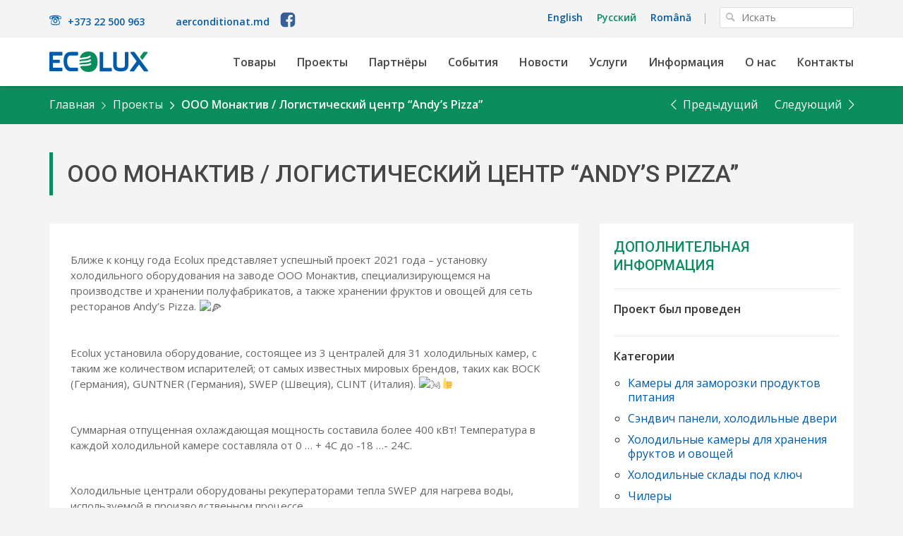

--- FILE ---
content_type: text/html; charset=UTF-8
request_url: https://ecolux.md/ru/projects/%D0%BE%D0%BE%D0%BE-%D0%BC%D0%BE%D0%BD%D0%B0%D0%BA%D1%82%D0%B8%D0%B2-%D0%BB%D0%BE%D0%B3%D0%B8%D1%81%D1%82%D0%B8%D1%87%D0%B5%D1%81%D0%BA%D0%B8%D0%B9-%D1%86%D0%B5%D0%BD%D1%82%D1%80-andys-pizza/
body_size: 9289
content:
<!DOCTYPE html>
<html lang="en">
<head>
  <meta charset="utf-8">
  <meta http-equiv="X-UA-Compatible" content="IE=edge">
  <meta name="viewport" content="width=device-width, initial-scale=1">
  
  <link rel="alternate" hreflang="en-US" href="https://ecolux.md/en/projects/monactiv-srl-centrul-logistic-andys-pizza/" />
<link rel="alternate" hreflang="ru-RU" href="https://ecolux.md/ru/projects/%d0%be%d0%be%d0%be-%d0%bc%d0%be%d0%bd%d0%b0%d0%ba%d1%82%d0%b8%d0%b2-%d0%bb%d0%be%d0%b3%d0%b8%d1%81%d1%82%d0%b8%d1%87%d0%b5%d1%81%d0%ba%d0%b8%d0%b9-%d1%86%d0%b5%d0%bd%d1%82%d1%80-andys-pizza/" />
<link rel="alternate" hreflang="ro-RO" href="https://ecolux.md/projects/monactiv-srl-centrul-logistic-andys-pizza/" />

<!-- This site is optimized with the Yoast SEO plugin v4.6 - https://yoast.com/wordpress/plugins/seo/ -->
<title>ООО Монактив / Логистический центр &quot;Andy&#039;s Pizza&quot; | Ecolux - Instalații Frigorifice și Aer Condiționat</title>

<link rel="stylesheet" href="https://ecolux.md/wp-content/plugins/sitepress-multilingual-cms/res/css/language-selector.css?v=3.5.3.1" type="text/css" media="all" />
<meta name="description" content="Ecolux este un furnizor calificat de produse si echipamente frigorifice, de ventilare si conditionare a aerului, cît si de servicii profesioniste de proiectare, montare, amenajare si întreţinere."/>
<meta name="robots" content="noodp"/>
<link rel="canonical" href="https://ecolux.md/ru/projects/%d0%be%d0%be%d0%be-%d0%bc%d0%be%d0%bd%d0%b0%d0%ba%d1%82%d0%b8%d0%b2-%d0%bb%d0%be%d0%b3%d0%b8%d1%81%d1%82%d0%b8%d1%87%d0%b5%d1%81%d0%ba%d0%b8%d0%b9-%d1%86%d0%b5%d0%bd%d1%82%d1%80-andys-pizza/" />
<meta property="og:locale" content="ru_RU" />
<meta property="og:type" content="article" />
<meta property="og:title" content="ООО Монактив / Логистический центр &quot;Andy&#039;s Pizza&quot; | Ecolux - Instalații Frigorifice și Aer Condiționat" />
<meta property="og:description" content="Ecolux este un furnizor calificat de produse si echipamente frigorifice, de ventilare si conditionare a aerului, cît si de servicii profesioniste de proiectare, montare, amenajare si întreţinere." />
<meta property="og:url" content="https://ecolux.md/ru/projects/%d0%be%d0%be%d0%be-%d0%bc%d0%be%d0%bd%d0%b0%d0%ba%d1%82%d0%b8%d0%b2-%d0%bb%d0%be%d0%b3%d0%b8%d1%81%d1%82%d0%b8%d1%87%d0%b5%d1%81%d0%ba%d0%b8%d0%b9-%d1%86%d0%b5%d0%bd%d1%82%d1%80-andys-pizza/" />
<meta property="og:site_name" content="Ecolux - Instalații Frigorifice și Aer Condiționat" />
<meta property="article:publisher" content="https://www.facebook.com/Ecolux-1020819731302281" />
<meta property="og:image" content="https://ecolux.md/wp-content/uploads/2021/12/DSC_0886.jpg" />
<meta property="og:image:width" content="4928" />
<meta property="og:image:height" content="3264" />
<meta name="twitter:card" content="summary" />
<meta name="twitter:description" content="Ecolux este un furnizor calificat de produse si echipamente frigorifice, de ventilare si conditionare a aerului, cît si de servicii profesioniste de proiectare, montare, amenajare si întreţinere." />
<meta name="twitter:title" content="ООО Монактив / Логистический центр &quot;Andy&#039;s Pizza&quot; | Ecolux - Instalații Frigorifice și Aer Condiționat" />
<meta name="twitter:image" content="https://ecolux.md/wp-content/uploads/2021/12/DSC_0886.jpg" />
<!-- / Yoast SEO plugin. -->

<link rel='dns-prefetch' href='//maps.googleapis.com' />
<link rel='dns-prefetch' href='//fonts.googleapis.com' />
<link rel='dns-prefetch' href='//s.w.org' />
		<script type="text/javascript">
			window._wpemojiSettings = {"baseUrl":"https:\/\/s.w.org\/images\/core\/emoji\/2\/72x72\/","ext":".png","svgUrl":"https:\/\/s.w.org\/images\/core\/emoji\/2\/svg\/","svgExt":".svg","source":{"concatemoji":"https:\/\/ecolux.md\/wp-includes\/js\/wp-emoji-release.min.js?ver=4.6.1"}};
			!function(a,b,c){function d(a){var c,d,e,f,g,h=b.createElement("canvas"),i=h.getContext&&h.getContext("2d"),j=String.fromCharCode;if(!i||!i.fillText)return!1;switch(i.textBaseline="top",i.font="600 32px Arial",a){case"flag":return i.fillText(j(55356,56806,55356,56826),0,0),!(h.toDataURL().length<3e3)&&(i.clearRect(0,0,h.width,h.height),i.fillText(j(55356,57331,65039,8205,55356,57096),0,0),c=h.toDataURL(),i.clearRect(0,0,h.width,h.height),i.fillText(j(55356,57331,55356,57096),0,0),d=h.toDataURL(),c!==d);case"diversity":return i.fillText(j(55356,57221),0,0),e=i.getImageData(16,16,1,1).data,f=e[0]+","+e[1]+","+e[2]+","+e[3],i.fillText(j(55356,57221,55356,57343),0,0),e=i.getImageData(16,16,1,1).data,g=e[0]+","+e[1]+","+e[2]+","+e[3],f!==g;case"simple":return i.fillText(j(55357,56835),0,0),0!==i.getImageData(16,16,1,1).data[0];case"unicode8":return i.fillText(j(55356,57135),0,0),0!==i.getImageData(16,16,1,1).data[0];case"unicode9":return i.fillText(j(55358,56631),0,0),0!==i.getImageData(16,16,1,1).data[0]}return!1}function e(a){var c=b.createElement("script");c.src=a,c.type="text/javascript",b.getElementsByTagName("head")[0].appendChild(c)}var f,g,h,i;for(i=Array("simple","flag","unicode8","diversity","unicode9"),c.supports={everything:!0,everythingExceptFlag:!0},h=0;h<i.length;h++)c.supports[i[h]]=d(i[h]),c.supports.everything=c.supports.everything&&c.supports[i[h]],"flag"!==i[h]&&(c.supports.everythingExceptFlag=c.supports.everythingExceptFlag&&c.supports[i[h]]);c.supports.everythingExceptFlag=c.supports.everythingExceptFlag&&!c.supports.flag,c.DOMReady=!1,c.readyCallback=function(){c.DOMReady=!0},c.supports.everything||(g=function(){c.readyCallback()},b.addEventListener?(b.addEventListener("DOMContentLoaded",g,!1),a.addEventListener("load",g,!1)):(a.attachEvent("onload",g),b.attachEvent("onreadystatechange",function(){"complete"===b.readyState&&c.readyCallback()})),f=c.source||{},f.concatemoji?e(f.concatemoji):f.wpemoji&&f.twemoji&&(e(f.twemoji),e(f.wpemoji)))}(window,document,window._wpemojiSettings);
		</script>
		<style type="text/css">
img.wp-smiley,
img.emoji {
	display: inline !important;
	border: none !important;
	box-shadow: none !important;
	height: 1em !important;
	width: 1em !important;
	margin: 0 .07em !important;
	vertical-align: -0.1em !important;
	background: none !important;
	padding: 0 !important;
}
</style>
<link rel='stylesheet' id='rs-plugin-settings-css'  href='https://ecolux.md/wp-content/plugins/revslider/public/assets/css/settings.css?ver=5.2.6' type='text/css' media='all' />
<style id='rs-plugin-settings-inline-css' type='text/css'>
.tp-caption a{color:#ff7302;text-shadow:none;-webkit-transition:all 0.2s ease-out;-moz-transition:all 0.2s ease-out;-o-transition:all 0.2s ease-out;-ms-transition:all 0.2s ease-out}.tp-caption a:hover{color:#ffa902}.tp-caption a{color:#ff7302;text-shadow:none;-webkit-transition:all 0.2s ease-out;-moz-transition:all 0.2s ease-out;-o-transition:all 0.2s ease-out;-ms-transition:all 0.2s ease-out}.tp-caption a:hover{color:#ffa902}
</style>
<link rel='stylesheet' id='bootstrap-css'  href='https://ecolux.md/wp-content/themes/ecolux/css/bootstrap.min.css?ver=4.6.1' type='text/css' media='all' />
<link rel='stylesheet' id='animate-css'  href='https://ecolux.md/wp-content/themes/ecolux/css/animate.css?ver=4.6.1' type='text/css' media='all' />
<link rel='stylesheet' id='owl_carousel_css-css'  href='https://ecolux.md/wp-content/themes/ecolux/css/owl.carousel.css?ver=4.6.1' type='text/css' media='all' />
<link rel='stylesheet' id='owl_theme_css-css'  href='https://ecolux.md/wp-content/themes/ecolux/css/owl.theme.css?ver=4.6.1' type='text/css' media='all' />
<link rel='stylesheet' id='magnific_popup_css-css'  href='https://ecolux.md/wp-content/themes/ecolux/css/magnific-popup.css?ver=4.6.1' type='text/css' media='all' />
<link rel='stylesheet' id='google_fonts_opens_sans-css'  href='https://fonts.googleapis.com/css?family=Open+Sans%3A700%2C300%2C600%2C400&#038;subset=cyrillic%2Clatin%2Clatin-ext&#038;ver=4.6.1' type='text/css' media='all' />
<link rel='stylesheet' id='google_fonts_roboto-css'  href='https://fonts.googleapis.com/css?family=Roboto%3A100%2C500&#038;subset=latin%2Ccyrillic-ext%2Clatin-ext&#038;ver=4.6.1' type='text/css' media='all' />
<link rel='stylesheet' id='main-css'  href='https://ecolux.md/wp-content/themes/ecolux/css/main.css?ver=4.6.1' type='text/css' media='all' />
<script type='text/javascript' src='https://ecolux.md/wp-includes/js/jquery/jquery.js?ver=1.12.4'></script>
<script type='text/javascript' src='https://ecolux.md/wp-includes/js/jquery/jquery-migrate.min.js?ver=1.4.1'></script>
<script type='text/javascript' src='https://ecolux.md/wp-content/plugins/revslider/public/assets/js/jquery.themepunch.tools.min.js?ver=5.2.6'></script>
<script type='text/javascript' src='https://ecolux.md/wp-content/plugins/revslider/public/assets/js/jquery.themepunch.revolution.min.js?ver=5.2.6'></script>
<link rel='https://api.w.org/' href='https://ecolux.md/ru/wp-json/' />
<link rel="EditURI" type="application/rsd+xml" title="RSD" href="https://ecolux.md/xmlrpc.php?rsd" />
<link rel="wlwmanifest" type="application/wlwmanifest+xml" href="https://ecolux.md/wp-includes/wlwmanifest.xml" /> 
<meta name="generator" content="WordPress 4.6.1" />
<link rel='shortlink' href='https://ecolux.md/ru/?p=6805' />
<link rel="alternate" type="application/json+oembed" href="https://ecolux.md/ru/wp-json/oembed/1.0/embed?url=https%3A%2F%2Fecolux.md%2Fru%2Fprojects%2F%25d0%25be%25d0%25be%25d0%25be-%25d0%25bc%25d0%25be%25d0%25bd%25d0%25b0%25d0%25ba%25d1%2582%25d0%25b8%25d0%25b2-%25d0%25bb%25d0%25be%25d0%25b3%25d0%25b8%25d1%2581%25d1%2582%25d0%25b8%25d1%2587%25d0%25b5%25d1%2581%25d0%25ba%25d0%25b8%25d0%25b9-%25d1%2586%25d0%25b5%25d0%25bd%25d1%2582%25d1%2580-andys-pizza%2F" />
<link rel="alternate" type="text/xml+oembed" href="https://ecolux.md/ru/wp-json/oembed/1.0/embed?url=https%3A%2F%2Fecolux.md%2Fru%2Fprojects%2F%25d0%25be%25d0%25be%25d0%25be-%25d0%25bc%25d0%25be%25d0%25bd%25d0%25b0%25d0%25ba%25d1%2582%25d0%25b8%25d0%25b2-%25d0%25bb%25d0%25be%25d0%25b3%25d0%25b8%25d1%2581%25d1%2582%25d0%25b8%25d1%2587%25d0%25b5%25d1%2581%25d0%25ba%25d0%25b8%25d0%25b9-%25d1%2586%25d0%25b5%25d0%25bd%25d1%2582%25d1%2580-andys-pizza%2F&#038;format=xml" />
<!-- start Simple Custom CSS and JS -->
<style type="text/css">
.footer {
	height:auto;
}
.footer .footer-nav2 li a {
    color: #666;
    font-family: "Open Sans", Helvetica, Arial, sans-serif;
    font-style: normal;
    font-weight: 600;
    font-size: 15px;
    font-size: 0.9375rem;
    margin: 10px 0;
    display: inline-block;
}
@media (max-width: 768px) { 
	.footer-nav2 { 
		text-align: center; 
	} 
	header.header.scroll-hide {
		top: -82px;
	}
}</style>
<!-- end Simple Custom CSS and JS -->
<meta name="google-site-verification" content="IvhhlzsOK1kCqtJKLzob7dL9OGGeGIXriuQNY1y0FII" />
<!-- Google tag (gtag.js) -->
<script async src="https://www.googletagmanager.com/gtag/js?id=G-BL0BEHX69H"></script>
<script>
  window.dataLayer = window.dataLayer || [];
  function gtag(){dataLayer.push(arguments);}
  gtag('js', new Date());

  gtag('config', 'G-BL0BEHX69H');
</script>
<meta name="generator" content="WPML ver:3.5.3.1 stt:1,47,46;" />

<style type="text/css">#lang_sel_list a.lang_sel_sel, #lang_sel_list a.lang_sel_sel:visited{color:#444444;}#lang_sel_list a:hover, #lang_sel_list a.lang_sel_sel:hover{color:#000000;}#lang_sel_list a.lang_sel_sel, #lang_sel_list a.lang_sel_sel:visited{background-color:#ffffff;}#lang_sel_list a.lang_sel_sel:hover{background-color:#eeeeee;}#lang_sel_list ul a.lang_sel_other, #lang_sel_list ul a.lang_sel_other:visited{color:#444444;}#lang_sel_list ul a.lang_sel_other:hover{color:#000000;}#lang_sel_list ul a.lang_sel_other, #lang_sel li ul a:link, #lang_sel_list ul a.lang_sel_other:visited{background-color:#ffffff;}#lang_sel_list ul a.lang_sel_other:hover{background-color:#eeeeee;}#lang_sel_list a, #lang_sel_list a:visited{border-color:#cdcdcd;} #lang_sel_list  ul{border-top:1px solid #cdcdcd;}</style>
<meta name="generator" content="Powered by Slider Revolution 5.2.6 - responsive, Mobile-Friendly Slider Plugin for WordPress with comfortable drag and drop interface." />
<link rel="icon" href="https://ecolux.md/wp-content/uploads/2016/10/cropped-ecolux-32x32.png" sizes="32x32" />
<link rel="icon" href="https://ecolux.md/wp-content/uploads/2016/10/cropped-ecolux-192x192.png" sizes="192x192" />
<link rel="apple-touch-icon-precomposed" href="https://ecolux.md/wp-content/uploads/2016/10/cropped-ecolux-180x180.png" />
<meta name="msapplication-TileImage" content="https://ecolux.md/wp-content/uploads/2016/10/cropped-ecolux-270x270.png" />

  <link rel="icon" type="image/png" href="favicon.png">

  <!-- HTML5 shim and Respond.js for IE8 support of HTML5 elements and media queries -->
  <!-- WARNING: Respond.js doesn't work if you view the page via file:// -->
  <!--[if lt IE 9]>
  <script src="https://oss.maxcdn.com/html5shiv/3.7.2/html5shiv.min.js"></script>
  <script src="https://oss.maxcdn.com/respond/1.4.2/respond.min.js"></script>
  <![endif]-->
<!--  <script src="https://maps.googleapis.com/maps/api/js?v=3.exp&sensor=false"></script>-->
<style>
   @media (max-width: 768px) {
	.phone-address {margin-right:0px;}
	.nav-icn-fb {margin-left:0!important;}
	.phone-address:before {margin-right: 5px;font-size: 14px;}
	.header-top .link.pull-left {display: flex;align-items: center;justify-content: space-between;width: 100%;}
	header.header .header-top .link {padding-top: 0px;padding-bottom: 6px;}
	.ecolux-page > section > img {min-height: 230px;object-fit: cover;}
	#page-container {padding-top: 90px;}
   }
</style>
</head>
<body data-rsssl=1 class="single single-projects postid-6805">

<div id="fb-root"></div>
<script>(function(d, s, id) {
    var js, fjs = d.getElementsByTagName(s)[0];
    if (d.getElementById(id)) return;
    js = d.createElement(s); js.id = id;
    js.src = "//connect.facebook.net/en_US/sdk.js#xfbml=1&version=v2.7&appId=233615806808111";
    fjs.parentNode.insertBefore(js, fjs);
  }(document, 'script', 'facebook-jssdk'));</script>

<div class="wrapper">

  <!-- Start Header section -->

  <header class="header">
    <div class="header-top">
      <div class="container">
        <div class="row">
          <div class="col-lg-12">
            <div class="link pull-left">
              <a href="tel:+37322500963"><span class="phone-address">+373 22 500 963</span></a>
              <a href="http://aerconditionat.md/" target="_blank">aerconditionat.md</a>
              <a href="https://www.facebook.com/Ecolux-1020819731302281/?fref=ts" style="vertical-align: sub">
		<img class="nav-icn-fb" src="https://ecolux.md/wp-content/themes/ecolux/img/facebook.svg" alt="Facebook" style="height: 24px; margin-left: 10px;"/>
	      </a>
            </div>
            <div class="search-field pull-right">
              <form action="https://ecolux.md/ru" id="searchform" method="get">
    
    
          <input type="text" id="s" name="s" placeholder="Искать" required>
        <button type="submit"></button>
    <input type="hidden" name="post_type" value="events">
    <input type="hidden" name="post_type" value="news">
</form>            </div>

                          
		<div id="lang_sel_list" class="lang_sel_list_vertical">
			<ul>
				<li class="icl-en"><a href="https://ecolux.md/en/projects/monactiv-srl-centrul-logistic-andys-pizza/"  class="lang_sel_other">English</a></li><li class="icl-ru"><a href="https://ecolux.md/ru/projects/%d0%be%d0%be%d0%be-%d0%bc%d0%be%d0%bd%d0%b0%d0%ba%d1%82%d0%b8%d0%b2-%d0%bb%d0%be%d0%b3%d0%b8%d1%81%d1%82%d0%b8%d1%87%d0%b5%d1%81%d0%ba%d0%b8%d0%b9-%d1%86%d0%b5%d0%bd%d1%82%d1%80-andys-pizza/"  class="lang_sel_sel">Русский</a></li><li class="icl-ro"><a href="https://ecolux.md/projects/monactiv-srl-centrul-logistic-andys-pizza/"  class="lang_sel_other">Română</a></li>			</ul>
		</div>
	                      </div>
        </div>
      </div>

    </div>
    <div class="header-main">
      <nav class="navbar navbar-default">
        <div class="container">
          <div class="row">
            <div class="col-lg-12">
              <!-- Brand and toggle get grouped for better mobile display -->
              <div class="navbar-header">
                <button type="button" class="navbar-toggle collapsed" data-toggle="collapse" data-target="#main-nav" aria-expanded="false">
                  <span class="sr-only">Toggle navigation</span>
                  <span class="icon-bar"></span>
                  <span class="icon-bar"></span>
                  <span class="icon-bar"></span>
                </button>
                <a class="navbar-brand" href="https://ecolux.md/ru">
                  <img src="https://ecolux.md/wp-content/themes/ecolux/img/logo.svg" alt="logo" width="140px" height="50px">
                </a>
              </div>

              <!-- Collect the nav links, forms, and other content for toggling -->
              <div class="collapse navbar-collapse" id="main-nav">
                <ul id="menu-main-menu-ru" class="nav navbar-nav navbar-right"><li id="menu-item-409" class="menu-item menu-item-type-post_type menu-item-object-page menu-item-409"><a href="https://ecolux.md/ru/%d1%82%d0%be%d0%b2%d0%b0%d1%80%d1%8b/">Товары</a></li>
<li id="menu-item-407" class="menu-item menu-item-type-post_type menu-item-object-page menu-item-407"><a href="https://ecolux.md/ru/proekty/">Проекты</a></li>
<li id="menu-item-406" class="menu-item menu-item-type-post_type menu-item-object-page menu-item-406"><a href="https://ecolux.md/ru/partnjory/">Партнёры</a></li>
<li id="menu-item-404" class="menu-item menu-item-type-post_type menu-item-object-page menu-item-404"><a href="https://ecolux.md/ru/sobytija/">События</a></li>
<li id="menu-item-405" class="menu-item menu-item-type-post_type menu-item-object-page menu-item-405"><a href="https://ecolux.md/ru/novosti/">Новости</a></li>
<li id="menu-item-402" class="menu-item menu-item-type-post_type menu-item-object-page menu-item-402"><a href="https://ecolux.md/ru/uslugi/">Услуги</a></li>
<li id="menu-item-403" class="menu-item menu-item-type-post_type menu-item-object-page menu-item-403"><a href="https://ecolux.md/ru/informacija/">Информация</a></li>
<li id="menu-item-408" class="menu-item menu-item-type-post_type menu-item-object-page menu-item-408"><a href="https://ecolux.md/ru/o-nas/">О нас</a></li>
<li id="menu-item-401" class="menu-item menu-item-type-post_type menu-item-object-page menu-item-401"><a href="https://ecolux.md/ru/kontakty/">Контакты</a></li>
</ul>              </div><!-- /.navbar-collapse -->
            </div>
          </div>
        </div><!-- /.container-fluid -->
      </nav>
    </div>
  </header>  <section id="page-container">
    <header class="additional-navigation">
      <div class="container">
        <div class="row">
          <div class="col-lg-8">
            <div class="crumbs-container"><ol id="breadcrumbs" class="breadcrumb"><li><a href="https://ecolux.md/ru/">Главная</a></li><li><a href="https://ecolux.md/ru/proekty/">Проекты</a></li><li>ООО Монактив / Логистический центр &#8220;Andy&#8217;s Pizza&#8221;</li></ol></div>          </div>
          <div class="col-lg-4">
            <ul class="navigation">
                              <li class="prev"><a href="https://ecolux.md/ru/projects/o-%d0%ba%d0%b0%d1%80%d1%8c%d0%b5%d1%80-%d0%ba%d0%be%d0%b1%d1%83%d1%81%d0%ba%d0%b0-300-%d1%82%d0%be%d0%bd%d0%bd/" rel="prev">Предыдущий</a></li>
                                          <li class="next"><a href="https://ecolux.md/ru/projects/centru-logistic-carmez-chisinau/" rel="next">Следующий</a></li>
                          </ul>
          </div>
        </div>
      </div>
    </header>
    <div class="main">
      <section class="top-container">
        <div class="container">
          <div class="row">
            <div class="col-lg-12">
              <h1 class="section-title page-heading">ООО Монактив / Логистический центр &#8220;Andy&#8217;s Pizza&#8221;</h1>
            </div>
          </div>
        </div>
      </section>
      <section class="main-container">
        <div class="container">
          <div class="row">
            <div class="col-lg-8">
              <main>
                <div class="white-box">
                  <p>Ближе к концу года Ecolux представляет успешный проект 2021 года &#8211; установку холодильного оборудования на заводе ООО Монактив, специализирующемся на производстве и хранении полуфабрикатов, а также хранении фруктов и овощей для сеть ресторанов Andy&#8217;s Pizza. 🍕</p>
<p>&nbsp;</p>
<p>Ecolux установила оборудование, состоящее из 3 централей для 31 холодильных камер, с таким же количеством испарителей; от самых известных мировых брендов, таких как BOCK (Германия), GUNTNER (Германия), SWEP (Швеция), CLINT (Италия). 🌬👍</p>
<p>&nbsp;</p>
<p>Суммарная отпущенная охлаждающая мощность составила более 400 кВт! Температура в каждой холодильной камере составляла от 0 &#8230; + 4С до -18 &#8230;- 24С.</p>
<p>&nbsp;</p>
<p>Холодильные централи оборудованы рекуператорами тепла SWEP для нагрева воды, используемой в производственном процессе.</p>
<p>&nbsp;</p>
<p><img class="aligncenter wp-image-6789 size-large" src="https://ecolux.md/wp-content/uploads/2021/12/DSC_0886-1024x678.jpg" alt="" width="1024" height="678" srcset="https://ecolux.md/wp-content/uploads/2021/12/DSC_0886-1024x678.jpg 1024w, https://ecolux.md/wp-content/uploads/2021/12/DSC_0886-300x199.jpg 300w, https://ecolux.md/wp-content/uploads/2021/12/DSC_0886-768x509.jpg 768w" sizes="(max-width: 1024px) 100vw, 1024px" /></p>
<p><img class="aligncenter wp-image-6788 size-large" src="https://ecolux.md/wp-content/uploads/2021/12/DSC_0879-1024x678.jpg" alt="" width="1024" height="678" srcset="https://ecolux.md/wp-content/uploads/2021/12/DSC_0879-1024x678.jpg 1024w, https://ecolux.md/wp-content/uploads/2021/12/DSC_0879-300x199.jpg 300w, https://ecolux.md/wp-content/uploads/2021/12/DSC_0879-768x509.jpg 768w" sizes="(max-width: 1024px) 100vw, 1024px" /></p>
<p><img class="aligncenter wp-image-6795 size-large" src="https://ecolux.md/wp-content/uploads/2021/12/DSC_0919-1024x678.jpg" alt="" width="1024" height="678" srcset="https://ecolux.md/wp-content/uploads/2021/12/DSC_0919-1024x678.jpg 1024w, https://ecolux.md/wp-content/uploads/2021/12/DSC_0919-300x199.jpg 300w, https://ecolux.md/wp-content/uploads/2021/12/DSC_0919-768x509.jpg 768w" sizes="(max-width: 1024px) 100vw, 1024px" /></p>
<p><img class="aligncenter wp-image-6792 size-large" src="https://ecolux.md/wp-content/uploads/2021/12/DSC_0918-1024x678.jpg" alt="" width="1024" height="678" srcset="https://ecolux.md/wp-content/uploads/2021/12/DSC_0918-1024x678.jpg 1024w, https://ecolux.md/wp-content/uploads/2021/12/DSC_0918-300x199.jpg 300w, https://ecolux.md/wp-content/uploads/2021/12/DSC_0918-768x509.jpg 768w" sizes="(max-width: 1024px) 100vw, 1024px" /></p>
<p>&nbsp;</p>
<p><img class="aligncenter wp-image-6799 size-large" src="https://ecolux.md/wp-content/uploads/2021/12/DSC_0926-1024x678.jpg" alt="" width="1024" height="678" srcset="https://ecolux.md/wp-content/uploads/2021/12/DSC_0926-1024x678.jpg 1024w, https://ecolux.md/wp-content/uploads/2021/12/DSC_0926-300x199.jpg 300w, https://ecolux.md/wp-content/uploads/2021/12/DSC_0926-768x509.jpg 768w" sizes="(max-width: 1024px) 100vw, 1024px" /></p>
<p><img class="aligncenter wp-image-6800 size-large" src="https://ecolux.md/wp-content/uploads/2021/12/DSC_0943-1024x678.jpg" alt="" width="1024" height="678" srcset="https://ecolux.md/wp-content/uploads/2021/12/DSC_0943-1024x678.jpg 1024w, https://ecolux.md/wp-content/uploads/2021/12/DSC_0943-300x199.jpg 300w, https://ecolux.md/wp-content/uploads/2021/12/DSC_0943-768x509.jpg 768w" sizes="(max-width: 1024px) 100vw, 1024px" /></p>
<p><img class="aligncenter wp-image-6801 size-large" src="https://ecolux.md/wp-content/uploads/2021/12/DSC_0950-1024x678.jpg" alt="" width="1024" height="678" srcset="https://ecolux.md/wp-content/uploads/2021/12/DSC_0950-1024x678.jpg 1024w, https://ecolux.md/wp-content/uploads/2021/12/DSC_0950-300x199.jpg 300w, https://ecolux.md/wp-content/uploads/2021/12/DSC_0950-768x509.jpg 768w" sizes="(max-width: 1024px) 100vw, 1024px" /></p>
<p><img class="aligncenter wp-image-6803 size-large" src="https://ecolux.md/wp-content/uploads/2021/12/DSC_0987-1024x678.jpg" alt="" width="1024" height="678" srcset="https://ecolux.md/wp-content/uploads/2021/12/DSC_0987-1024x678.jpg 1024w, https://ecolux.md/wp-content/uploads/2021/12/DSC_0987-300x199.jpg 300w, https://ecolux.md/wp-content/uploads/2021/12/DSC_0987-768x509.jpg 768w" sizes="(max-width: 1024px) 100vw, 1024px" /></p>
<p><img class="aligncenter wp-image-6790 size-large" src="https://ecolux.md/wp-content/uploads/2021/12/DSC_0897-1024x678.jpg" alt="" width="1024" height="678" srcset="https://ecolux.md/wp-content/uploads/2021/12/DSC_0897-1024x678.jpg 1024w, https://ecolux.md/wp-content/uploads/2021/12/DSC_0897-300x199.jpg 300w, https://ecolux.md/wp-content/uploads/2021/12/DSC_0897-768x509.jpg 768w" sizes="(max-width: 1024px) 100vw, 1024px" /></p>
<p><img class="aligncenter wp-image-6798 size-large" src="https://ecolux.md/wp-content/uploads/2021/12/DSC_0903-1024x678.jpg" alt="" width="1024" height="678" srcset="https://ecolux.md/wp-content/uploads/2021/12/DSC_0903-1024x678.jpg 1024w, https://ecolux.md/wp-content/uploads/2021/12/DSC_0903-300x199.jpg 300w, https://ecolux.md/wp-content/uploads/2021/12/DSC_0903-768x509.jpg 768w" sizes="(max-width: 1024px) 100vw, 1024px" /></p>
<p><img class="aligncenter wp-image-6802 size-large" src="https://ecolux.md/wp-content/uploads/2021/12/DSC_0981-1024x678.jpg" alt="" width="1024" height="678" srcset="https://ecolux.md/wp-content/uploads/2021/12/DSC_0981-1024x678.jpg 1024w, https://ecolux.md/wp-content/uploads/2021/12/DSC_0981-300x199.jpg 300w, https://ecolux.md/wp-content/uploads/2021/12/DSC_0981-768x509.jpg 768w" sizes="(max-width: 1024px) 100vw, 1024px" /></p>
                </div>
              </main>
            </div>
            <div class="col-lg-4">
              <aside class="single-project">
                <div class="box">
                  <h3>Дополнительная информация</h3>
                  <div class="extra">
                    <h4>Проект был проведен</h4>
                    <p></p>
                  </div>
                  <div class="extra">
                    <h4>Категории</h4>

                    <ul class="domains-list">
                      <li><a href="https://ecolux.md/ru/domains/kamery-dlja-zamorozki-produktov-pitanija-holodilnye-sklady-pod-kljuch/" rel="tag">Камеры для заморозки продуктов питания</a></li><li><a href="https://ecolux.md/ru/domains/sjendvich-paneli-holodilnye-dveri-holodilnye-sklady-pod-kljuch/" rel="tag">Сэндвич панели, холодильные двери</a></li><li><a href="https://ecolux.md/ru/domains/holodilnye-kamery-dlja-hranenija-fruktov-i-ovoshhej/" rel="tag">Холодильные камеры для хранения фруктов и овощей</a></li><li><a href="https://ecolux.md/ru/domains/holodilnye-sklady-pod-kljuch/" rel="tag">Холодильные склады под ключ</a></li><li><a href="https://ecolux.md/ru/domains/chilery/" rel="tag">Чилеры</a></li>                    </ul>
                  </div>
                  <div class="extra">
                    <h4>Расположение</h4>

                                                          </div>
                </div>
              </aside>
            </div>
          </div>
        </div>
      </section>
    </div>
  </section>
<div class="footer-root"></div>
</div>
<div class="footer">
  <div class="container">
    <div class="row">
      <div class="col-lg-6">
        <ul id="menu-main-menu-ru-1" class="footer-nav"><li class="menu-item menu-item-type-post_type menu-item-object-page menu-item-409"><a href="https://ecolux.md/ru/%d1%82%d0%be%d0%b2%d0%b0%d1%80%d1%8b/">Товары</a></li>
<li class="menu-item menu-item-type-post_type menu-item-object-page menu-item-407"><a href="https://ecolux.md/ru/proekty/">Проекты</a></li>
<li class="menu-item menu-item-type-post_type menu-item-object-page menu-item-406"><a href="https://ecolux.md/ru/partnjory/">Партнёры</a></li>
<li class="menu-item menu-item-type-post_type menu-item-object-page menu-item-404"><a href="https://ecolux.md/ru/sobytija/">События</a></li>
<li class="menu-item menu-item-type-post_type menu-item-object-page menu-item-405"><a href="https://ecolux.md/ru/novosti/">Новости</a></li>
<li class="menu-item menu-item-type-post_type menu-item-object-page menu-item-402"><a href="https://ecolux.md/ru/uslugi/">Услуги</a></li>
<li class="menu-item menu-item-type-post_type menu-item-object-page menu-item-403"><a href="https://ecolux.md/ru/informacija/">Информация</a></li>
<li class="menu-item menu-item-type-post_type menu-item-object-page menu-item-408"><a href="https://ecolux.md/ru/o-nas/">О нас</a></li>
<li class="menu-item menu-item-type-post_type menu-item-object-page menu-item-401"><a href="https://ecolux.md/ru/kontakty/">Контакты</a></li>
</ul><ul id="menu-ppolicy-ru" class="footer-nav2"><li id="menu-item-6961" class="menu-item menu-item-type-post_type menu-item-object-page menu-item-6961"><a href="https://ecolux.md/ru/politica-de-confidentialitate/">Политика конфиденциальности</a></li>
</ul>      </div>
      <div class="col-lg-6">
        <div class="contact-data pull-right">
          <div class="pull-left">
            <div class="address">
              R. Moldova,<br> or. Chișinău,<br> str. Sfantul Gheorghe 3
            </div>
            <div class="clock">
              Program de lucru :<br>
              Luni-Vineri: 09:00-18:00
              Simbata: 09:00-14:00
            </div>
          </div>
          <div class="pull-right">
            <div class="phone">+373 22 500 963</div>
            <div class="email"><a href="mailto:develop@ecolux.md">develop@ecolux.md</a></div>
	
          </div>

        </div>
      </div>
    </div>
    <div class="row">
      <div class="col-lg-12">
        <div class="footer-bottom">
          <span class="copyright">© 2026 Ecolux, SRL.</span>
                    <span class="small-logo pull-right">
                        <img src="https://ecolux.md/wp-content/themes/ecolux/img/logo.svg" height="20px" width="70" alt=""/>
                    </span>
        </div>
      </div>
    </div>
  </div>
</div>

<script>
  (function(i,s,o,g,r,a,m){i['GoogleAnalyticsObject']=r;i[r]=i[r]||function(){
    (i[r].q=i[r].q||[]).push(arguments)},i[r].l=1*new Date();a=s.createElement(o),
    m=s.getElementsByTagName(o)[0];a.async=1;a.src=g;m.parentNode.insertBefore(a,m)
  })(window,document,'script','https://www.google-analytics.com/analytics.js','ga');

  ga('create', 'UA-86122137-1', 'auto');
  ga('send', 'pageview');

</script>

<script type='text/javascript' src='https://ecolux.md/wp-content/themes/ecolux/js/bootstrap.min.js?ver=4.6.1'></script>
<script type='text/javascript' src='https://maps.googleapis.com/maps/api/js?key=AIzaSyDnCpNkllzUqCGsucAx_FOI1_ws6wqLNzA&#038;ver=4.6.1'></script>
<script type='text/javascript' src='https://ecolux.md/wp-content/themes/ecolux/js/owl.carousel.min.js?ver=4.6.1'></script>
<script type='text/javascript' src='https://ecolux.md/wp-content/themes/ecolux/js/wow.min.js?ver=4.6.1'></script>
<script type='text/javascript' src='https://ecolux.md/wp-content/themes/ecolux/js/jquery.magnific-popup.min.js?ver=4.6.1'></script>
<script type='text/javascript' src='https://ecolux.md/wp-content/themes/ecolux/js/jquery.infinitescroll.min.js?ver=4.6.1'></script>
<script type='text/javascript' src='https://ecolux.md/wp-content/themes/ecolux/js/masonry.pkgd.min.js?ver=4.6.1'></script>
<script type='text/javascript' src='https://ecolux.md/wp-content/themes/ecolux/js/imagesloaded.pkgd.min.js?ver=4.6.1'></script>
<script type='text/javascript' src='https://ecolux.md/wp-content/themes/ecolux/js/main.js?ver=4.6.1'></script>
<script type='text/javascript' src='https://ecolux.md/wp-includes/js/wp-embed.min.js?ver=4.6.1'></script>
<script type='text/javascript'>
/* <![CDATA[ */
var icl_vars = {"current_language":"ru","icl_home":"https:\/\/ecolux.md\/ru\/","ajax_url":"https:\/\/ecolux.md\/ru\/wp-admin\/admin-ajax.php","url_type":"1"};
/* ]]> */
</script>
<script type='text/javascript' src='https://ecolux.md/wp-content/plugins/sitepress-multilingual-cms/res/js/sitepress.js?ver=4.6.1'></script>
<script type='text/javascript'>
/* <![CDATA[ */
var countVars = {"disqusShortname":"ecoluxmd"};
/* ]]> */
</script>
<script type='text/javascript' src='https://ecolux.md/wp-content/plugins/disqus-comment-system/media/js/count.js?ver=4.6.1'></script>
</body>
</html>

--- FILE ---
content_type: text/css
request_url: https://ecolux.md/wp-content/themes/ecolux/css/main.css?ver=4.6.1
body_size: 8278
content:
@charset "UTF-8";
/* WARNING++++++++++++++++++++++++++++++++++++++++++++ */
/* DO NOT EDIT main.css file, this should be generated only by compliler */
/* Ecolux Project */
html, body, div, span, applet, object, iframe, h1, h2, h3, h4, h5, h6, p, blockquote, pre, a, abbr, acronym, address, big, cite, code, del, dfn, em, img, ins, kbd, q, s, samp, small, strike, strong, sub, sup, tt, var, b, u, i, center, dl, dt, dd, ol, ul, li, fieldset, form, label, legend, table, caption, tbody, tfoot, thead, tr, th, td, article, aside, canvas, details, embed, figure, figcaption, footer, header, hgroup, menu, nav, output, ruby, section, summary, time, mark, audio, video { margin: 0; padding: 0; border: 0; font: inherit; font-size: 100%; vertical-align: baseline; }

html { line-height: 1; }

ol, ul { list-style: none; }

table { border-collapse: collapse; border-spacing: 0; }

caption, th, td { text-align: left; font-weight: normal; vertical-align: middle; }

q, blockquote { quotes: none; }
q:before, q:after, blockquote:before, blockquote:after { content: ""; content: none; }

a img { border: none; }

article, aside, details, figcaption, figure, footer, header, hgroup, main, menu, nav, section, summary { display: block; }

html, body { height: 100%; }

.wrapper { clear: both; min-height: 100%; height: auto !important; height: 100%; margin-bottom: -255px; }
.wrapper .footer-root { height: 255px; }

.footer { clear: both; position: relative; height: 255px; }

@font-face { font-family: "entypo"; src: url('../fonts/entypo.eot'); src: url('../fonts/entypo.eot?#iefix') format('embedded-opentype'), url('../fonts/entypo.woff') format('woff'), url('../fonts/entypo.ttf') format('truetype'), url('../fonts/entypo.svg#entypo') format('svg'); font-weight: normal; font-style: normal; }
@font-face { font-family: "icomoon"; src: url('../fonts/icomoon.eot'); src: url('../fonts/icomoon.eot?#iefix') format('embedded-opentype'), url('../fonts/icomoon.woff') format('woff'), url('../fonts/icomoon.ttf') format('truetype'), url('../fonts/icomoon.svg#icomoon') format('svg'); font-weight: normal; font-style: normal; }
.search_ico, header.header .header-top .search-field button:before { content: ""; font-family: entypo; }

.check_ico, .page-container ul li:before, .news-body ul li:before, .single-projects .white-box ul li:before { content: ""; font-family: entypo; }

.calendar_ico, .about article .tile.events:before, .about article .events .tile:before, .main .main-container aside .box .event:before { content: ""; font-family: icomoon; }

.calendar_ico2, .box-project .date:before, .single-events .date:before, .single-news .date:before { content: ""; font-family: entypo; }

.news_ico, .about article .news .tile:before, .main .main-container aside .box .news:before { content: ""; font-family: icomoon; }

.read_more_ico, .read-more a:before { content: ""; font-family: entypo; }

.location_ico, .footer .contact-data .address:before, .contact-box p.address:before { content: ""; font-family: icomoon; }

.phone_ico, .footer .contact-data .phone:before, .contact-box p.phone:before, .phone-address:before { content: ""; font-family: icomoon; }

.mobile_ico, .footer .contact-data .mobile:before { content: ""; font-family: icomoon; }

.mail_ico, .footer .contact-data .email:before, .contact-box p.mail:before { content: ""; font-family: icomoon; }

.snow_ico { content: ""; font-family: icomoon; }

.tools_ico { content: ""; font-family: icomoon; }

.fan_ico { content: ""; font-family: icomoon; }

.left_arrow_ico, .additional-navigation .navigation li.prev:before, .owl-theme .owl-controls .owl-buttons div.owl-prev:before, .main .main-container main .post-navigation .navigation li.prev a:before { content: ""; font-family: entypo; }

.right_arrow_ico, .additional-navigation .navigation li.next:after, .owl-theme .owl-controls .owl-buttons div.owl-next:before, .breadcrumb > li + li:before, .main .main-container main .post-navigation .navigation li.next a:after { content: ""; font-family: entypo; }

.skype_ico, .contact-box p.skype:before { content: ""; font-family: entypo; }

.entypo-plus-circled:before { content: ""; font-family: entypo; font-size: 18px; font-size: 1.125rem; }

.entypo-minus-circled:before { content: ""; font-family: entypo; font-size: 18px; font-size: 1.125rem; }

.clock_ico:before, .footer .contact-data .clock:before { content: ""; font-family: entypo; }

body, html { font-size: 16px; font-size: 1rem; font-family: "Open Sans", Helvetica, Arial, sans-serif; font-style: normal; font-weight: 400; color: #333; background: #f4f4f4; }

p { line-height: 1.5em; color: #666; font-size: 15px; font-size: 0.9375rem; }

strong { font-family: "Open Sans", Helvetica, Arial, sans-serif; font-style: normal; font-weight: 700; }

a { color: #005baa; -moz-transition: all 0.5s; -o-transition: all 0.5s; -webkit-transition: all 0.5s; transition: all 0.5s; }
a:hover { text-decoration: underline; color: #004077; }

img { max-width: 100%; height: auto; }

input[type="text"] { padding: 5px; border: 1px solid #ddd; -moz-transition: all 0.5s; -o-transition: all 0.5s; -webkit-transition: all 0.5s; transition: all 0.5s; -moz-border-radius: 3px; -webkit-border-radius: 3px; border-radius: 3px; color: #666; }
input[type="text"]:focus { border-color: #aaa; -moz-box-shadow: none; -webkit-box-shadow: none; box-shadow: none; outline: none; }

header.header { position: fixed; width: 100%; z-index: 999; top: 0; -moz-transition: top, 0.3s; -o-transition: top, 0.3s; -webkit-transition: top, 0.3s; transition: top, 0.3s; }
header.header.scroll-hide { top: -50px; }
header.header .header-top { *zoom: 1; background: #f4f4f4; border-bottom: 1px solid #eee; padding: 10px 0; }
header.header .header-top:before, header.header .header-top:after { content: ""; display: table; }
header.header .header-top:after { clear: both; }
header.header .header-top .link { padding-top: 6px; }
header.header .header-top .link a { font-size: 14px; font-size: 0.875rem; font-family: "Open Sans", Helvetica, Arial, sans-serif; font-style: normal; font-weight: 600; }
header.header .header-top .lang_sel_list_vertical { margin: 5px 30px 0 0; position: relative; }
header.header .header-top .lang_sel_list_vertical:before { content: " "; height: 15px; width: 1px; background: #aaa; display: block; position: absolute; top: 2px; right: -10px; }
header.header .header-top .lang_sel_list_vertical li { float: left; }
header.header .header-top .lang_sel_list_vertical li a { font-size: 14px; font-size: 0.875rem; font-family: "Open Sans", Helvetica, Arial, sans-serif; font-style: normal; font-weight: 600; margin: 0 5px; }
header.header .header-top .search-field { position: relative; }
@media (max-width: 768px) { header.header .header-top .search-field { float: left !important; } }
header.header .header-top .search-field input[type="text"] { height: 30px; line-height: 30px; font-size: 14px; font-size: 0.875rem; padding-left: 30px; }
header.header .header-top .search-field button { position: absolute; top: 6px; left: 8px; border: none; padding: 0; background: transparent; color: #bbb; width: 15px; height: 15px; }
header.header .header-top .search-field button:hover { color: #999; }
header.header .header-top .search-field button:focus { -moz-box-shadow: none; -webkit-box-shadow: none; box-shadow: none; outline: none; }
header.header .header-main { -moz-box-shadow: 0 2px 2px 0 rgba(0, 0, 0, 0.08); -webkit-box-shadow: 0 2px 2px 0 rgba(0, 0, 0, 0.08); box-shadow: 0 2px 2px 0 rgba(0, 0, 0, 0.08); }
header.header .header-main .navbar { background: white; border: none; padding: 20px 0 20px 0; min-height: 50px; -moz-border-radius: 0; -webkit-border-radius: 0; border-radius: 0; }
header.header .header-main .navbar .navbar-collapse { border-top: none; }
@media (max-width: 768px) { header.header .header-main .navbar .navbar-collapse .navbar-nav { margin-top: 20px; padding-left: 10px; }
  header.header .header-main .navbar .navbar-collapse .navbar-nav li { margin: 20px 0; }
  header.header .header-main .navbar .navbar-collapse .navbar-nav li.current_page_item a { border: none; } }
header.header .header-main .navbar .navbar-toggle { margin: 0; border: none; margin-top: 7px; padding: 0; }
header.header .header-main .navbar .navbar-toggle:focus, header.header .header-main .navbar .navbar-toggle:hover { background: none; }
header.header .header-main .navbar .navbar-toggle .icon-bar { height: 3px; width: 25px; background-color: #098d5d; }
header.header .header-main .navbar .navbar-brand { height: auto; padding: 0; margin-left: 0; }
header.header .header-main .navbar .navbar-nav { margin-top: 5px; }
header.header .header-main .navbar li { margin: 0 15px; }
header.header .header-main .navbar li:last-child { margin-right: 0; }
header.header .header-main .navbar li:first-child { margin-left: 0; }
header.header .header-main .navbar li.current_page_item a { color: #098d5d; border-bottom: 2px solid #098d5d; }
header.header .header-main .navbar li a { padding: 0; color: #474747; font-family: "Open Sans", Helvetica, Arial, sans-serif; font-style: normal; font-weight: 600; border-bottom: 2px solid transparent; padding-bottom: 2px; }
header.header .header-main .navbar li a:hover, header.header .header-main .navbar li a:focus, header.header .header-main .navbar li a:active { color: #098d5d; text-decoration: none; }

.section-title { margin-bottom: 50px; font-family: "Roboto", Helvetica, Arial, sans-serif; font-style: normal; font-weight: 500; font-size: 34px; font-size: 2.125rem; text-transform: uppercase; color: #474747; border-left: 5px solid #098d5d; padding: 5px 0 5px 20px; line-height: 1.5em; }
@media (max-width: 768px) { .section-title { font-size: 18px; font-size: 1.125rem; border-left: 3px solid #098d5d; } }
.section-title.page-heading { margin: 40px 0; }
@media (max-width: 768px) { .section-title.page-heading { margin: 25px 0; } }

.read-more { margin: 15px 0; }
.read-more a { color: #098d5d; display: inline-block; }
.read-more a:before { float: right; margin-left: 10px; font-size: 20px; font-size: 1.25rem; -moz-transition: all 0.5s; -o-transition: all 0.5s; -webkit-transition: all 0.5s; transition: all 0.5s; }
.read-more a:hover { text-decoration: none; }
.read-more a:hover:before { margin-left: 20px; }

.footer { padding-top: 0px; border-top: 1px solid #e9e9e9; background: #ffffff; }
@media (max-width: 768px) { .footer { height: auto; } }
.home .footer { background: #fbfbfb; }
.footer hr { margin: 50px 0 40px 0; }
.footer .footer-nav { -moz-columns: 3; -webkit-columns: 3; columns: 3; margin: 30px 0; }
@media (max-width: 768px) { .footer .footer-nav { -moz-columns: 2; -webkit-columns: 2; columns: 2; text-align: center; } }
.footer .footer-nav li a { color: #666; font-family: "Open Sans", Helvetica, Arial, sans-serif; font-style: normal; font-weight: 600; font-size: 15px; font-size: 0.9375rem; margin: 10px 0; display: inline-block; }
.footer .footer-nav li a:hover { color: #098d5d; text-decoration: none; }
.footer .contact-data { margin: 30px 0; }
@media (max-width: 768px) { .footer .contact-data { float: none !important; } }
.footer .contact-data .pull-left, .footer .contact-data .pull-right { max-width: 205px; margin-left: 50px; }
@media (max-width: 768px) { .footer .contact-data .pull-left, .footer .contact-data .pull-right { max-width: none; float: none !important; text-align: center; margin-left: 0; } }
.footer .contact-data .pull-left { margin-left: 0; }
@media (max-width: 768px) { .footer .contact-data .address br { display: none; } }
.footer .contact-data .address, .footer .contact-data .phone, .footer .contact-data .email, .footer .contact-data .mobile, .footer .contact-data .clock { padding-left: 30px; position: relative; line-height: 24px; font-size: 15px; font-size: 0.9375rem; color: #666; margin-bottom: 10px; }
@media (max-width: 768px) { .footer .contact-data .address, .footer .contact-data .phone, .footer .contact-data .email, .footer .contact-data .mobile, .footer .contact-data .clock { padding-left: 0; } }
.footer .contact-data .address:before, .footer .contact-data .phone:before, .footer .contact-data .email:before, .footer .contact-data .mobile:before, .footer .contact-data .clock:before { position: absolute; top: 0px; left: -5px; font-size: 22px; font-size: 1.375rem; }
@media (max-width: 768px) { .footer .contact-data .address:before, .footer .contact-data .phone:before, .footer .contact-data .email:before, .footer .contact-data .mobile:before, .footer .contact-data .clock:before { position: static; margin-right: 10px; } }

.footer-bottom { padding: 20px 0; border-top: 1px solid #e9e9e9; }
.footer-bottom .copyright { font-size: 14px; font-size: 0.875rem; color: #666; }

#page-container { padding-top: 120px; }

.additional-navigation { background: #098d5d; position: relative; padding: 20px 0; }
.additional-navigation .navigation { float: right; }
@media (max-width: 768px) { .additional-navigation .navigation { float: none; margin-top: 40px; } }
.additional-navigation .navigation li { display: inline-block; margin-left: 20px; color: white; }
@media (max-width: 768px) { .additional-navigation .navigation li { margin-left: 0; } }
@media (max-width: 768px) { .additional-navigation .navigation li.prev { float: left; } }
.additional-navigation .navigation li.prev:before { margin-right: 10px; }
@media (max-width: 768px) { .additional-navigation .navigation li.next { float: right; } }
.additional-navigation .navigation li.next:after { margin-left: 10px; }
.additional-navigation .navigation li a { color: white; }

.crumbs-container { -moz-transition: height 0.3s ease-out; -o-transition: height 0.3s ease-out; -webkit-transition: height 0.3s ease-out; transition: height 0.3s ease-out; }
.crumbs-container #crumbs-trigger { display: none; }
@media (max-width: 768px) { .crumbs-container { height: 20px; overflow: hidden; position: relative; }
  .crumbs-container.active { height: 100px; }
  .crumbs-container #crumbs-trigger { position: absolute; bottom: -1px; right: 1px; display: block; padding: 0; color: white; text-decoration: none; }
  .crumbs-container .breadcrumb { width: 100%; position: absolute; bottom: 0; }
  .crumbs-container .breadcrumb li { display: block; padding: 15px 0; border-bottom: 1px solid white; }
  .crumbs-container .breadcrumb li:before { display: none; }
  .crumbs-container .breadcrumb li:last-child { padding-bottom: 2px; border: none; }
  .crumbs-container .breadcrumb li:first-child { padding-top: 2px; } }

.breadcrumb { margin: 0; padding: 0; background: none; }
.breadcrumb strong { font-family: "Open Sans", Helvetica, Arial, sans-serif; font-style: normal; font-weight: 600; }
.breadcrumb li { color: white; }
.breadcrumb li:before { color: white !important; }
.breadcrumb li:last-child { font-family: "Open Sans", Helvetica, Arial, sans-serif; font-style: normal; font-weight: 600; }
.breadcrumb li a { color: white; }
.breadcrumb li.active { color: white; }

.slider-content { position: relative; }
.slider-content .all { position: absolute; top: -50px; left: 5px; display: inline-block; padding: 10px 15px; border: 1px solid #005baa; color: #005baa; -moz-transition: none; -o-transition: none; -webkit-transition: none; transition: none; text-transform: uppercase; }
.slider-content .all:hover { border-color: #098d5d; background: #098d5d; color: white; text-decoration: none; }

.owl-theme { position: relative; margin-top: 50px; }
.owl-theme .owl-controls { position: absolute; top: -50px; right: 5px; margin: 0; }
.owl-theme .owl-controls .owl-buttons div { background: none; opacity: 1; margin: 0; -moz-border-radius: 0; -webkit-border-radius: 0; border-radius: 0; border: 1px solid #005baa; padding: 10px; width: 40px; color: #005baa; }
.owl-theme .owl-controls .owl-buttons div:hover { border-color: #098d5d; background: #098d5d; color: white; }
.owl-theme .owl-controls .owl-buttons div.owl-prev { border-right: none; }
.owl-theme .owl-controls .owl-buttons div.owl-prev:before { font-size: 16px; font-size: 1rem; }
.owl-theme .owl-controls .owl-buttons div.owl-next:before { font-size: 16px; font-size: 1rem; }

.white-box { background: white; padding: 30px; margin-bottom: 40px; border-bottom: 2px solid #ccc; }

.nav-tabs { border-bottom: 3px solid #e9e9e9; height: 120px; }
@media (max-width: 768px) { .nav-tabs { height: auto; } }

.nav-tabs > li { margin-bottom: 0px; height: 100%; text-align: center; width: 25%; border-bottom: 3px solid transparent; }
@media (max-width: 768px) { .nav-tabs > li { width: 100%; border: none; } }
.nav-tabs > li:hover { background: none; }
.nav-tabs > li:first-child a { padding-left: 0; }
.nav-tabs > li.active { border-bottom: 3px solid #098d5d; }
@media (max-width: 768px) { .nav-tabs > li.active { border: none; } }
.nav-tabs > li a { border: none; background: none; padding: 20px; color: #666; font-family: "Open Sans", Helvetica, Arial, sans-serif; font-style: normal; font-weight: 700; text-transform: uppercase; font-size: 15px; font-size: 0.9375rem; position: relative; top: 50%; -moz-transform: translateY(-50%); -ms-transform: translateY(-50%); -webkit-transform: translateY(-50%); transform: translateY(-50%); }
.nav-tabs > li a:hover { background: none; color: #098d5d; border: none; }

.nav-tabs > li.active > a, .nav-tabs > li.active > a:focus, .nav-tabs > li.active > a:hover { border: none; border-bottom: none; background: none; color: #098d5d; }

.tab-content { margin-top: 30px; }

.gallery-item:focus, .gallery-item:active { outline: none; }

.tab-content .last-projects { padding: 0; }
.tab-content .last-projects .row div { margin-top: 10px; margin-bottom: 10px; }

.white-popup { position: relative; background: #FFF; padding: 20px; width: auto; max-width: 800px; margin: 20px auto; }

section.news .row div { margin-top: 10px; margin-bottom: 10px; }

.pagination-wrapper { text-align: center; margin-top: 10px; }

.page-container .table-wrapper, .news-body .table-wrapper, .single-projects .white-box .table-wrapper { width: 100%; overflow-x: auto; }
.page-container table td, .news-body table td, .single-projects .white-box table td { border: 1px solid #ccc; padding: 10px; font-size: 14px; }
.page-container ul, .news-body ul, .single-projects .white-box ul { padding-left: 0px; }
.page-container ul li, .news-body ul li, .single-projects .white-box ul li { margin: 10px 0; color: #666; line-height: 1.4em; font-size: 15px; font-size: 0.9375rem; }
.page-container ul li:before, .news-body ul li:before, .single-projects .white-box ul li:before { color: #098d5d; margin-right: 10px; }

#lang_sel_list.lang_sel_list_vertical { width: auto; float: right; height: auto; margin-top: 8px; }
@media (max-width: 768px) { #lang_sel_list.lang_sel_list_vertical { margin: 0; margin-top: 8px; } }
#lang_sel_list.lang_sel_list_vertical:before { top: 1px; }
@media (max-width: 768px) { #lang_sel_list.lang_sel_list_vertical:before { display: none; } }
#lang_sel_list.lang_sel_list_vertical ul { height: auto; border: none; }
#lang_sel_list.lang_sel_list_vertical ul li { width: auto; }
#lang_sel_list.lang_sel_list_vertical ul li a { border: none; background: none; font-size: 14px; font-size: 0.875rem; font-family: "Open Sans", Helvetica, Arial, sans-serif; font-style: normal; font-weight: 400; color: #005baa; margin: 0 10px; padding: 0; font-family: "Open Sans", Helvetica, Arial, sans-serif; font-style: normal; font-weight: 600; }
@media (max-width: 768px) { #lang_sel_list.lang_sel_list_vertical ul li a { margin: 0 5px; } }
#lang_sel_list.lang_sel_list_vertical ul li a.lang_sel_sel { color: #098d5d; }
#lang_sel_list.lang_sel_list_vertical ul li a:hover { text-decoration: underline !important; }

.acf-map { width: 100%; height: 250px; margin: 25px 0 0 0; border: 1px solid #e9e9e9; }

#colorbox { outline: none !important; box-shadow: none !important; }

.gallery { *zoom: 1; margin-top: 30px; }
.gallery:before, .gallery:after { content: ""; display: table; }
.gallery:after { clear: both; }
@media (max-width: 768px) { .gallery { text-align: center; } }
.gallery a.gallery-item { float: left; display: block; padding: 10px; }
@media (max-width: 768px) { .gallery a.gallery-item { width: 130px; } }

.partners .owl-theme { margin-top: 0; }
.partners .owl-theme .owl-controls { position: relative; margin-top: 10px; top: auto; right: auto; }

.no-found { color: #333; font-size: 18px; font-size: 1.125rem; margin: 100px 0; text-align: center; }

.tiles-mansory { margin-bottom: 30px; }

.main h5 { font-size: 16px; font-size: 1rem; margin: 20px 0; font-family: "Open Sans", Helvetica, Arial, sans-serif; font-style: normal; font-weight: 700; color: #098d5d; }

.contact-box .row { padding-top: 40px; }
.contact-box .row.no-padding { padding-top: 0; }
.contact-box .info-box { margin-top: 20px; }
.contact-box h4 { font-size: 16px; font-size: 1rem; color: #098d5d; font-family: "Open Sans", Helvetica, Arial, sans-serif; font-style: normal; font-weight: 600; text-transform: uppercase; }
.contact-box p { margin: 10px 0; }
.contact-box p.address:before { margin-right: 10px; }
.contact-box p.phone:before { margin-right: 10px; }
.contact-box p.skype:before { margin-right: 10px; }
.contact-box p.mail:before { margin-right: 10px; }

#map-baza-chisinau, #map-centru-chisinau, #map-nord-balti, #map-cahul, #map-comrat { width: 100%; height: 300px; margin-bottom: 30px; }

.info { padding: 10px; }
.info h1 { color: #098d5d; font-size: 16px; font-size: 1rem; text-transform: uppercase; font-family: "Open Sans", Helvetica, Arial, sans-serif; font-style: normal; font-weight: 600; }
.info p { font-size: 14px; font-size: 0.875rem; color: #222; }

.breadcrumb > li + li:before { font-size: 12px; font-size: 0.75rem; margin: 0 5px; }

.search-header { margin-bottom: 40px; }
.search-header h1 { color: #222; font-family: "Open Sans", Helvetica, Arial, sans-serif; font-style: normal; font-weight: 600; font-size: 16px; font-size: 1rem; }

.alignright { float: right; margin-left: 30px; }
@media (max-width: 768px) { .alignright { float: none; margin: 15px 0; } }

#flags_language_selector { float: right; margin-top: 8px; }
#flags_language_selector img { margin: 0 10px; }
#flags_language_selector a:last-child img { margin-right: 0; }

h4.no-found { font-size: 18px; font-size: 1.125rem; }

.search-query { color: #098d5d; margin-left: 10px; }

.services section { *zoom: 1; border-bottom: 1px solid #e9e9e9; padding-bottom: 30px; }
.services section:before, .services section:after { content: ""; display: table; }
.services section:after { clear: both; }
.services section:last-child { border: none; }
.services section h5 { margin-top: 30px; font-size: 18px; font-size: 1.125rem; text-transform: uppercase; }

#pagination { text-indent: -9999999px; }

#infscr-loading { position: absolute; bottom: -20px; width: 100%; }
#infscr-loading img { display: block; margin: 0 auto; }

.tp-caption .tp-button.green { background: none; background: #098d5d; letter-spacing: normal; font-size: 14px; font-size: 0.875rem; font-family: "Open Sans", Helvetica, Arial, sans-serif; font-style: normal; font-weight: 600; padding: 10px 20px; text-shadow: none !important; box-shadow: none; text-transform: uppercase; -moz-transition: background 0.8s; -o-transition: background 0.8s; -webkit-transition: background 0.8s; transition: background 0.8s; }
@media (max-width: 768px) { .tp-caption .tp-button.green { padding: 5px 10px; font-size: 10px !important; } }
.tp-caption .tp-button.green:hover { background: #0a7a51; text-decoration: none; }

.tile-wrapp { display: none; }

.tile-wrapp.animated { display: block; }

.page-template-page-partners .box-project { text-align: center; }

@media (max-width: 768px) { .last-projects-block .col-lg-3 { margin-bottom: 40px; }
  .last-projects-block .col-lg-3:last-child { margin-bottom: 0; } }

@media (max-width: 768px) { #partners .owl-pagination { display: none; } }

@media (max-width: 768px) { .about .col-lg-4 { margin: 40px 0; }
  .about .col-lg-4:first-child { margin-top: 0; }
  .about .col-lg-4:last-child { margin-bottom: 0; } }

article img.alignleft { float: left; margin-right: 25px; margin-bottom: 10px; }
article img.alignright { float: right; margin-left: 25px; margin-bottom: 10px; }

.phone-address { font-family: "Open Sans", Helvetica, Arial, sans-serif; font-style: normal; font-weight: 600; margin-right: 40px; font-size: 14px; font-size: 0.875rem; }
.phone-address:before { margin-right: 10px; font-size: 16px; }

.base-categories #parallax { position: relative; margin: 0 auto; color: #fff; background: url(../img/paralax.jpg) 50% 0 no-repeat fixed; text-align: center; -moz-background-size: cover; -o-background-size: cover; -webkit-background-size: cover; background-size: cover; height: 800px; }
@media (max-width: 768px) { .base-categories #parallax { height: auto; } }
.base-categories #parallax .wrapper-a { height: 100%; padding-top: 300px; }
@media (max-width: 768px) { .base-categories #parallax .wrapper-a { padding-top: 150px; } }
@media (max-width: 768px) { .base-categories .tiles { margin: 20px 0; } }
.base-categories .tiles a { width: 270px; height: 270px; background: rgba(255, 255, 255, 0.9); display: block; margin: 0 auto; -moz-border-radius: 50%; -webkit-border-radius: 50%; border-radius: 50%; -moz-transition: all 0.5s; -o-transition: all 0.5s; -webkit-transition: all 0.5s; transition: all 0.5s; }
.base-categories .tiles a:hover { background: #005baa; text-decoration: none; width: 290px; height: 290px; }
.base-categories .tiles a:hover svg path { fill: white; }
.base-categories .tiles a:hover span { color: white; }
.base-categories .tiles a span { position: relative; top: 50%; -moz-transform: translateY(-50%); -ms-transform: translateY(-50%); -webkit-transform: translateY(-50%); transform: translateY(-50%); display: block; font-size: 16px; font-size: 1rem; line-height: 1.5em; font-family: "Open Sans", Helvetica, Arial, sans-serif; font-style: normal; font-weight: 600; text-transform: uppercase; width: 200px; margin: 0 auto; }
.base-categories .tiles.snow .ico { margin-bottom: 20px; -moz-backface-visibility: hidden; -webkit-backface-visibility: hidden; backface-visibility: hidden; }
.base-categories .tiles.snow .ico svg { height: 65px; width: auto; }
.base-categories .tiles.tools .ico { margin-bottom: 20px; -moz-backface-visibility: hidden; -webkit-backface-visibility: hidden; backface-visibility: hidden; }
.base-categories .tiles.tools .ico svg { height: 65px; width: auto; }
.base-categories .tiles.fan .ico { margin-bottom: 20px; -moz-backface-visibility: hidden; -webkit-backface-visibility: hidden; backface-visibility: hidden; }
.base-categories .tiles.fan .ico svg { height: 65px; width: auto; }

.about { background: #f4f4f4; padding: 40px 0; }
.about article { padding-right: 30px; }
.about article.about-us-box p { min-height: 180px; }
.about article.no-pr { padding-right: 0; }
.about article h4 { color: #474747; margin-bottom: 10px; text-transform: uppercase; font-family: "Roboto", Helvetica, Arial, sans-serif; font-style: normal; font-weight: 500; font-size: 20px; font-size: 1.25rem; }
.about article h4.about-us-intro { padding-bottom: 10px; border-bottom: 1px solid #e9e9e9; }
.about article h4.about-us-intro span { color: #098d5d; font-family: "Open Sans", Helvetica, Arial, sans-serif; font-style: normal; font-weight: 400; }
.about article .tile { margin: 10px 0; border-bottom: 1px solid #e9e9e9; padding-bottom: 10px; position: relative; padding-left: 45px; }
.about article .tile.events:before { position: absolute; top: 0px; left: 0; font-size: 30px; font-size: 1.875rem; }
.about article .tile .date { font-size: 13px; font-size: 0.8125rem; }
.about article .tile .date a { color: #777; }
.about article .tile .date a:hover { text-decoration: none; }
.about article .tile .permalink { margin-top: 2px; }
.about article .tile .permalink a { color: black; }
.about article .tile .permalink a:hover { color: #098d5d; text-decoration: none; }
.about article .tile:last-child { border-bottom: none; }
.about article .tile-wrapper { margin-top: 20px; min-height: 180px; }
.about article .news .tile:before { position: absolute; top: 4px; left: 0; font-size: 28px; font-size: 1.75rem; }
.about article .events .tile:before { position: absolute; top: 4px; left: 0; font-size: 30px; font-size: 1.875rem; }

.slider-about { position: relative; }

.last-projects { padding: 50px 0; background: white; }

.last-partners .box-project a.img-wrapp { height: auto; }

.page-template-page-partners a.img-wrapp img { height: 70px; }

.box-project a.img-wrapp { overflow: hidden; display: block; }
.box-project a.img-wrapp:focus, .box-project a.img-wrapp:active { outline: none; }
.box-project a.img-wrapp img { -moz-transition: all 0.8s; -o-transition: all 0.8s; -webkit-transition: all 0.8s; transition: all 0.8s; }
.box-project a.img-wrapp:hover img { -moz-transform: scale(1.2, 1.2); -ms-transform: scale(1.2, 1.2); -webkit-transform: scale(1.2, 1.2); transform: scale(1.2, 1.2); -moz-transition: all 0.8s; -o-transition: all 0.8s; -webkit-transition: all 0.8s; transition: all 0.8s; }
.box-project a.title { margin: 20px 0 15px 0; color: #005baa; font-size: 18px; font-size: 1.125rem; font-family: "Open Sans", Helvetica, Arial, sans-serif; font-style: normal; font-weight: 600; display: block; line-height: 1.5em; }
.box-project a.title:hover { color: #098d5d; text-decoration: none; }
.box-project .date { font-size: 14px; font-size: 0.875rem; color: #999; }
.box-project .date:before { margin-right: 10px; }

.partners { padding: 50px 0; background: white; border-top: 1px solid #e9e9e9; }
.partners #partners .item { margin: 5px; text-align: center; }
.partners #partners .item img { height: 70px; }

.main p { margin: 10px 0; }
.main .intro .bg { width: 100%; height: 500px; -moz-background-size: cover; -o-background-size: cover; -webkit-background-size: cover; background-size: cover; background-position: center center; position: relative; }
.main .intro .bg:before { content: ""; width: 100%; height: 100%; position: absolute; background: rgba(0, 0, 0, 0.2); }
.main .intro .bg .section-title { color: white; font-family: "Open Sans", Helvetica, Arial, sans-serif; font-style: normal; font-weight: 300; position: relative; top: 50%; -moz-transform: translateY(-50%); -ms-transform: translateY(-50%); -webkit-transform: translateY(-50%); transform: translateY(-50%); margin-left: 100px; margin-right: 30px; border-left: 5px solid white; line-height: 1.3em; text-transform: none; padding-left: 40px; top: 65%; text-shadow: 0 1px 1px #000; }
@media (max-width: 768px) { .main .intro .bg .section-title { margin-left: 20px; padding-left: 20px; } }
.main .intro .bg .section-title strong { font-family: "Open Sans", Helvetica, Arial, sans-serif; font-style: normal; font-weight: 600; }
.main .main-container { margin: 40px 0; }
.single-projects .main .main-container { margin: 0; }
.page-template-page-events .main .main-container, .single-events .main .main-container, .page-template-page-news .main .main-container, .page-template-page-faq .main .main-container, .single-news .main .main-container, .single-products .main .main-container, .single-faq .main .main-container { margin: 0; margin-bottom: 40px; }
.main .main-container main p { margin: 10px 0; }
.main .main-container main .post-navigation { margin: 40px 0; padding: 20px 0; border-top: 1px solid #e9e9e9; border-bottom: 1px solid #e9e9e9; }
.main .main-container main .post-navigation .navigation { *zoom: 1; }
.main .main-container main .post-navigation .navigation:before, .main .main-container main .post-navigation .navigation:after { content: ""; display: table; }
.main .main-container main .post-navigation .navigation:after { clear: both; }
@media (max-width: 768px) { .main .main-container main .post-navigation .navigation li { margin: 10px 0; } }
.main .main-container main .post-navigation .navigation li.prev { float: left; }
.main .main-container main .post-navigation .navigation li.prev a { color: #098d5d; -moz-transition: all 0.5s; -o-transition: all 0.5s; -webkit-transition: all 0.5s; transition: all 0.5s; }
.main .main-container main .post-navigation .navigation li.prev a:before { margin-right: 10px; }
.main .main-container main .post-navigation .navigation li.prev a:hover { text-decoration: none; color: #005baa; }
.main .main-container main .post-navigation .navigation li.next { float: right; }
.main .main-container main .post-navigation .navigation li.next a { color: #098d5d; -moz-transition: all 0.5s; -o-transition: all 0.5s; -webkit-transition: all 0.5s; transition: all 0.5s; }
.main .main-container main .post-navigation .navigation li.next a:after { margin-left: 10px; }
.main .main-container main .post-navigation .navigation li.next a:hover { text-decoration: none; color: #005baa; }
.main .main-container aside.single-project .extra { padding: 20px 0; border-bottom: 1px solid #e9e9e9; }
.main .main-container aside.single-project .extra h4 { font-family: "Open Sans", Helvetica, Arial, sans-serif; font-style: normal; font-weight: 600; margin-bottom: 5px; }
.main .main-container aside.single-project .extra:last-child { border-bottom: none; }
.main .main-container aside.single-project h3 { border-bottom: 1px solid #e9e9e9; text-transform: uppercase; color: #098d5d; margin-bottom: 0 !important; padding-bottom: 20px; }
.main .main-container aside .box { background: white; border-bottom: 2px solid #ccc; padding: 20px; margin-bottom: 20px; }
.main .main-container aside .box.partners { text-align: center; }
.main .main-container aside .box .event, .main .main-container aside .box .news { padding-bottom: 15px; border-bottom: 1px solid #e9e9e9; }
.main .main-container aside .box .event p.date-field, .main .main-container aside .box .news p.date-field { font-size: 14px; font-size: 0.875rem; color: #999; margin-bottom: 5px; }
.main .main-container aside .box .event .title, .main .main-container aside .box .news .title { line-height: 1.2em; }
.main .main-container aside .box .event .title a:hover, .main .main-container aside .box .news .title a:hover { color: #098d5d; }
.main .main-container aside .box .read-more { margin: 20px 0; margin-bottom: 0; }
.main .main-container aside .box .news { position: relative; padding-left: 40px; }
.main .main-container aside .box .news:before { position: absolute; top: 5px; left: 0; font-size: 25px; font-size: 1.5625rem; }
.main .main-container aside .box .event { position: relative; padding-left: 40px; }
.main .main-container aside .box .event:before { position: absolute; top: 5px; left: 0; font-size: 25px; font-size: 1.5625rem; }
.main .main-container aside .box h3 { font-family: "Roboto", Helvetica, Arial, sans-serif; font-style: normal; font-weight: 500; margin-bottom: 20px; padding-bottom: 20px; border-bottom: 1px solid #e9e9e9; line-height: 1.3em; font-size: 20px; font-size: 1.25rem; text-transform: uppercase; }
.main .main-container aside .box ul { padding-left: 20px; }
.main .main-container aside .box ul li { list-style-type: circle; margin: 10px 0; line-height: 1.3em; }
.main .main-container aside .box ul li.current-cat a { color: #098d5d; }
.main .main-container aside .box ul li.current-cat a:hover { color: #098d5d; }
.main .main-container aside .box ul li a:hover { text-decoration: underline; color: #005baa; }

#products-cases .item, #projects-cases .item { margin: 5px 10px; text-align: center; }
#products-cases .item a span.title, #projects-cases .item a span.title { margin-top: 10px; font-family: "Open Sans", Helvetica, Arial, sans-serif; font-style: normal; font-weight: 600; display: block; line-height: 1.2em; }
#products-cases .item a:hover, #projects-cases .item a:hover { color: #098d5d; text-decoration: none; }

.partners-modal { *zoom: 1; }
.partners-modal:before, .partners-modal:after { content: ""; display: table; }
.partners-modal:after { clear: both; }
.partners-modal img { display: block; height: 70px; }
.partners-modal .description { margin-left: 15px; }
.partners-modal h2 { font-size: 16px; font-size: 1rem; color: #098d5d; font-family: "Open Sans", Helvetica, Arial, sans-serif; font-style: normal; font-weight: 600; text-transform: uppercase; margin: 10px 0; margin-bottom: 15px; }
.partners-modal p { margin: 10px 0; }

.single-projects .domains-list { margin-top: 20px; }
.single-projects a.cboxElement { display: inline-block; margin: 10px; -moz-transition: none; -o-transition: none; -webkit-transition: none; transition: none; }
.single-projects .gallery-lightbox { text-align: center; margin: 20px 0 !important; }

.box-news .wrapp { background: white; padding: 15px 20px; }
.box-news .wrapp a.title { margin-top: 0; margin-bottom: 10px; }
.box-news .wrapp .read-more { padding-top: 15px; margin: 15px 0; margin-bottom: 0; border-top: 1px solid #e9e9e9; }

.single-events .date, .single-news .date { font-size: 14px; font-size: 0.875rem; color: #999; margin-top: 0 !important; margin-bottom: 20px !important; }
.single-events .date:before, .single-news .date:before { margin-right: 10px; }
.single-events .news-body, .single-news .news-body { clear: both; }

.catalog .tile { margin-bottom: 30px; }
.catalog .tile h2 { margin-top: 10px; font-size: 16px; font-size: 1rem; text-transform: uppercase; text-align: center; line-height: 1.5em; }
.catalog .tile h2 a { color: #098d5d; font-family: "Open Sans", Helvetica, Arial, sans-serif; font-style: normal; font-weight: 600; }
.catalog .tile ul { padding-left: 0; margin-top: 10px; text-align: center; }
.catalog .tile ul li { list-style: none; display: inline-block; margin: 0; margin-right: 4px; }
.catalog .tile ul li:before { display: none; }
.catalog .tile ul li:after { content: ","; margin-left: 1px; }
.catalog .tile ul li:last-child:after { display: none; }
.catalog .tile ul li a { font-size: 14px; font-size: 0.875rem; }

.page-template-page-projects .box-project { min-height: 400px; }

.last-projects-block { padding: 50px 0; }


--- FILE ---
content_type: application/javascript
request_url: https://ecolux.md/wp-content/themes/ecolux/js/main.js?ver=4.6.1
body_size: 3925
content:

(function() {
    // Main content container
    var $container = jQuery('.grid');

    // Masonry + ImagesLoaded
    $container.imagesLoaded(function(){
        $container.masonry({
            // selector for entry content
            itemSelector: '.tiles-mansory',
            "gutter": 0
        });
    });

    jQuery('a[data-toggle=tab]').each(function () {
        var $this = jQuery(this);

        $this.on('shown.bs.tab', function () {
            $container.imagesLoaded( function () {
                $container.masonry({
                    itemSelector: '.tiles-mansory',
                    "gutter": 0
                });
            });
        });
    });

    // Infinite Scroll
    $container.infinitescroll({

            navSelector  : "#pagination",
            nextSelector : "#pagination a:last",
            itemSelector : ".tiles-mansory",

            // finished message
            loading: {
                finishedMsg: "",
                img: "/wp-content/themes/ecolux/img/ajax-loader.gif",
                msgText: "",
                speed: 'fast'
            }
        },

        // Trigger Masonry as a callback
        function( newElements ) {
            // hide new items while they are loading
            var $newElems = jQuery( newElements ).css({ opacity: 0 });
            // ensure that images load before adding to masonry layout
            $newElems.imagesLoaded(function(){
                // show elems now they're ready
                $newElems.animate({ opacity: 1 });
                $container.masonry( 'appended', $newElems, true );
            });

        });

})();



jQuery(document).ready(function($) {

    $('.img-wrapp-partners').magnificPopup({
        type: 'ajax'
    });

    $(window).scroll(function () {

        if ($(document).scrollTop() > 50) {
            $('.header').addClass('scroll-hide');
        } else {
            $('.header').removeClass('scroll-hide');
        }

    });





    // Init WOW.JS plugin

    new WOW().init();

    // Owl Carousel

    $("#partners").owlCarousel({
        items : 4,
        lazyLoad : true,
        navigation : false,
        autoPlay : true
    });

    $("#products-cases").owlCarousel({
        items : 4,
        lazyLoad : true,
        navigation : true,
        autoPlay : false,
        pagination: false,
        navigationText: false
    });
    $("#projects-cases").owlCarousel({
        items : 4,
        lazyLoad : true,
        navigation : true,
        autoPlay : false,
        pagination: false,
        navigationText: false
    });

    // Maginific Popup for Galleries

    $('.gallery-item').magnificPopup({
        type: 'image',
        gallery:{
            enabled:true
        }
    });

    //MAP

        function render_map( $el ) {

            // var
            var $markers = $el.find('.marker');

            // vars
            var args = {
                zoom		: 16,
                center		: new google.maps.LatLng(0, 0),
                mapTypeId	: google.maps.MapTypeId.ROADMAP
            };

            // create map
            var map = new google.maps.Map( $el[0], args);

            // add a markers reference
            map.markers = [];

            // add markers
            $markers.each(function(){

                add_marker( $(this), map );

            });

            // center map
            center_map( map );

        }

        /*
         *  add_marker
         *
         *  This function will add a marker to the selected Google Map
         *
         *  @type	function
         *  @date	8/11/2013
         *  @since	4.3.0
         *
         *  @param	$marker (jQuery element)
         *  @param	map (Google Map object)
         *  @return	n/a
         */

        function add_marker( $marker, map ) {

            // var
            var latlng = new google.maps.LatLng( $marker.attr('data-lat'), $marker.attr('data-lng') );

            // create marker
            var marker = new google.maps.Marker({
                position	: latlng,
                map			: map
            });

            // add to array
            map.markers.push( marker );

            // if marker contains HTML, add it to an infoWindow
            if( $marker.html() )
            {
                // create info window
                var infowindow = new google.maps.InfoWindow({
                    content		: $marker.html()
                });

                // show info window when marker is clicked
                google.maps.event.addListener(marker, 'click', function() {

                    infowindow.open( map, marker );

                });
            }

        }

        /*
         *  center_map
         *
         *  This function will center the map, showing all markers attached to this map
         *
         *  @type	function
         *  @date	8/11/2013
         *  @since	4.3.0
         *
         *  @param	map (Google Map object)
         *  @return	n/a
         */

        function center_map( map ) {

            // vars
            var bounds = new google.maps.LatLngBounds();

            // loop through all markers and create bounds
            $.each( map.markers, function( i, marker ){

                var latlng = new google.maps.LatLng( marker.position.lat(), marker.position.lng() );

                bounds.extend( latlng );

            });

            // only 1 marker?
            if( map.markers.length == 1 )
            {
                // set center of map
                map.setCenter( bounds.getCenter() );
                map.setZoom( 16 );
            }
            else
            {
                // fit to bounds
                map.fitBounds( bounds );
            }

        }

        /*
         *  document ready
         *
         *  This function will render each map when the document is ready (page has loaded)
         *
         *  @type	function
         *  @date	8/11/2013
         *  @since	5.0.0
         *
         *  @param	n/a
         *  @return	n/a
         */

        $(document).ready(function(){

            $('.acf-map').each(function(){

                render_map( $(this) );

            });

        });



});

// Contact page map


var map;
function sediulCentralChisinau() {
    var latlng = new google.maps.LatLng(47.022185, 28.847549);
    var settings = {
        zoom: 12,
        center: latlng,
        mapTypeControl: true,
        mapTypeControlOptions: {style: google.maps.MapTypeControlStyle.DROPDOWN_MENU},
        navigationControl: true,
        navigationControlOptions: {style: google.maps.NavigationControlStyle.SMALL},
        mapTypeId: google.maps.MapTypeId.ROADMAP};
    var map = new google.maps.Map(document.getElementById("map-centru-chisinau"), settings);


    var contentString = '<div class="info" id="content1">'+
        '<div id="siteNotice1">'+'</div>'+
        '<h1 id="firstHeading1" class="firstHeading">SC "ECOLUX" SRL</h1>'+
        '<div id="bodyContent">'+
        '<p><strong>Sediul Central</strong></p>'+
        '<p>R. Moldova, or. Chișinău</p>'+
        '<p>str. Sfantul Gheorghe 3'+
        '<p>Tel: +373 22 500 400'+
        '<p>Mob: +373 69 400 005'+
        '<p>Tel/Fax: +373 22 500 963'+
        '</div>'+
        '</div>';
    var infowindow = new google.maps.InfoWindow({
        content: contentString
    });

    var companyImage = new google.maps.MarkerImage('http://ecolux.smartdata.solutions/wp-content/uploads/2015/11/marker-image.png',
        new google.maps.Size(100,50),
        new google.maps.Point(0,0),
        new google.maps.Point(50,50)
    );
    var companyShadow = new google.maps.MarkerImage('http://ecolux.smartdata.solutions/wp-content/uploads/2015/11/logo_shadow.png',
        new google.maps.Size(130,50),
        new google.maps.Point(0,0),
        new google.maps.Point(65, 50));
    var companyPos = new google.maps.LatLng(47.022185, 28.847549);

    var companyMarker = new google.maps.Marker({
        position: companyPos,
        map: map,
        icon: companyImage,
        shadow: companyShadow,
        title:"Sediul Central",
        zIndex: 3});
    google.maps.event.addListener(companyMarker, 'click', function() {
        infowindow.open(map,companyMarker);
    });

}
function bazaDeProductieChisinau() {
    var latlng = new google.maps.LatLng(47.054942, 28.812187);
    var settings = {
        zoom: 12,
        center: latlng,
        mapTypeControl: true,
        mapTypeControlOptions: {style: google.maps.MapTypeControlStyle.DROPDOWN_MENU},
        navigationControl: true,
        navigationControlOptions: {style: google.maps.NavigationControlStyle.SMALL},
        mapTypeId: google.maps.MapTypeId.ROADMAP};
    var map = new google.maps.Map(document.getElementById("map-baza-chisinau"), settings);

    var contentString2 = '<div class="info" id="content2">'+
        '<div id="siteNotice2">'+'</div>'+
        '<h1 id="firstHeading1" class="firstHeading">SC "ECOLUX" SRL</h1>'+
        '<div id="bodyContent">'+
        '<p><strong>Baza de producere</strong></p>'+
        '<p>R. Moldova, or. Chișinău</p>'+
        '<p>str. Petricani 21/6'+
        '</div>'+
        '</div>';
    var infowindow2 = new google.maps.InfoWindow({
        content: contentString2
    });

    var companyImage2 = new google.maps.MarkerImage('http://ecolux.smartdata.solutions/wp-content/uploads/2015/11/marker-image.png',
        new google.maps.Size(100,50),
        new google.maps.Point(0,0),
        new google.maps.Point(50,50)
    );
    var companyShadow2 = new google.maps.MarkerImage('http://ecolux.smartdata.solutions/wp-content/uploads/2015/11/logo_shadow.png',
        new google.maps.Size(130,50),
        new google.maps.Point(0,0),
        new google.maps.Point(65, 50));
    var companyPos2 = new google.maps.LatLng(47.052376,28.816881);

    var companyMarker2 = new google.maps.Marker({
        position: companyPos2,
        map: map,
        icon: companyImage2,
        shadow: companyShadow2,
        title:"Baza de producere",
        zIndex: 3});
    google.maps.event.addListener(companyMarker2, 'click', function() {
        infowindow2.open(map,companyMarker2);
    });

}


function filialaNord() {
    var latlng = new google.maps.LatLng(47.754084,27.925505);
    var settings = {
        zoom: 12,
        center: latlng,
        mapTypeControl: true,
        mapTypeControlOptions: {style: google.maps.MapTypeControlStyle.DROPDOWN_MENU},
        navigationControl: true,
        navigationControlOptions: {style: google.maps.NavigationControlStyle.SMALL},
        mapTypeId: google.maps.MapTypeId.ROADMAP};
    var map = new google.maps.Map(document.getElementById("map-nord-balti"), settings);


    var contentString = '<div class="info" id="content1">'+
        '<div id="siteNotice1">'+'</div>'+
        '<h1 id="firstHeading1" class="firstHeading">SC "ECOLUX" SRL</h1>'+
        '<div id="bodyContent">'+
        '<p><strong>Filiala Nord</strong></p>'+
        '<p>R. Moldova, or. Balti</p>'+
        '<p>str. Puskin 56'+
        '<p>Tel/Fax: +373 231 24407'+
        '<p>Mob: +373 60 230 032'+
        '</div>'+
        '</div>';
    var infowindow = new google.maps.InfoWindow({
        content: contentString
    });

    var companyImage = new google.maps.MarkerImage('http://ecolux.smartdata.solutions/wp-content/uploads/2015/11/marker-image.png',
        new google.maps.Size(100,50),
        new google.maps.Point(0,0),
        new google.maps.Point(50,50)
    );
    var companyShadow = new google.maps.MarkerImage('http://ecolux.smartdata.solutions/wp-content/uploads/2015/11/logo_shadow.png',
        new google.maps.Size(130,50),
        new google.maps.Point(0,0),
        new google.maps.Point(65, 50));
    var companyPos = new google.maps.LatLng(47.754084,27.925505);

    var companyMarker = new google.maps.Marker({
        position: companyPos,
        map: map,
        icon: companyImage,
        shadow: companyShadow,
        title:"Filiala Nord",
        zIndex: 3});
    google.maps.event.addListener(companyMarker, 'click', function() {
        infowindow.open(map,companyMarker);
    });
}


function filialaCahul() {
    var latlng = new google.maps.LatLng(45.909704,28.204039);
    var settings = {
        zoom: 12,
        center: latlng,
        mapTypeControl: true,
        mapTypeControlOptions: {style: google.maps.MapTypeControlStyle.DROPDOWN_MENU},
        navigationControl: true,
        navigationControlOptions: {style: google.maps.NavigationControlStyle.SMALL},
        mapTypeId: google.maps.MapTypeId.ROADMAP};
    var map = new google.maps.Map(document.getElementById("map-cahul"), settings);


    var contentString = '<div class="info" id="content1">'+
        '<div id="siteNotice1">'+'</div>'+
        '<h1 id="firstHeading1" class="firstHeading">SC "ECOLUX" SRL</h1>'+
        '<div id="bodyContent">'+
        '<p><strong style="font-size:180%">Filiala Cahul</strong></p>'+
        '<p>R. Moldova, or. Cahul</p>'+
        '<p>str. Stefan cel Mase 41A'+
        '<p>Tel/Fax: +373 299 32560'+
        '<p>Mob: +373 68 005100'+
        '</div>'+
        '</div>';
    var infowindow = new google.maps.InfoWindow({
        content: contentString
    });

    var companyImage = new google.maps.MarkerImage('http://ecolux.smartdata.solutions/wp-content/uploads/2015/11/marker-image.png',
        new google.maps.Size(100,50),
        new google.maps.Point(0,0),
        new google.maps.Point(50,50)
    );
    var companyShadow = new google.maps.MarkerImage('http://ecolux.smartdata.solutions/wp-content/uploads/2015/11/logo_shadow.png',
        new google.maps.Size(130,50),
        new google.maps.Point(0,0),
        new google.maps.Point(65, 50));
    var companyPos = new google.maps.LatLng(45.909704,28.204039);

    var companyMarker = new google.maps.Marker({
        position: companyPos,
        map: map,
        icon: companyImage,
        shadow: companyShadow,
        title:"Filiala Cahul",
        zIndex: 3});
    google.maps.event.addListener(companyMarker, 'click', function() {
        infowindow.open(map,companyMarker);
    });
}


function filialaComrat() {
    var latlng = new google.maps.LatLng(46.2999833,28.6482167);
    var settings = {
        zoom: 12,
        center: latlng,
        mapTypeControl: true,
        mapTypeControlOptions: {style: google.maps.MapTypeControlStyle.DROPDOWN_MENU},
        navigationControl: true,
        navigationControlOptions: {style: google.maps.NavigationControlStyle.SMALL},
        mapTypeId: google.maps.MapTypeId.ROADMAP};
    var map = new google.maps.Map(document.getElementById("map-comrat"), settings);


    var contentString = '<div class="info" id="content1">'+
        '<div id="siteNotice1">'+'</div>'+
        '<h1 id="firstHeading1" class="firstHeading">SC "ECOLUX" SRL</h1>'+
        '<div id="bodyContent">'+
        '<p><strong>Filiala Cahul</strong></p>'+
        '<p>R. Moldova, or. Cahul</p>'+
        '<p>str. Stefan cel Mase 41A'+
        '<p>Tel/Fax: +373 299 32560'+
        '<p>Mob: +373 68 005100'+
        '</div>'+
        '</div>';
    var infowindow = new google.maps.InfoWindow({
        content: contentString
    });

    var companyImage = new google.maps.MarkerImage('http://ecolux.smartdata.solutions/wp-content/uploads/2015/11/marker-image.png',
        new google.maps.Size(100,50),
        new google.maps.Point(0,0),
        new google.maps.Point(50,50)
    );
    var companyShadow = new google.maps.MarkerImage('http://ecolux.smartdata.solutions/wp-content/uploads/2015/11/logo_shadow.png',
        new google.maps.Size(130,50),
        new google.maps.Point(0,0),
        new google.maps.Point(65, 50));
    var companyPos = new google.maps.LatLng(46.2999833,28.6482167);

    var companyMarker = new google.maps.Marker({
        position: companyPos,
        map: map,
        icon: companyImage,
        shadow: companyShadow,
        title:"Filiala Cahul",
        zIndex: 3});
    google.maps.event.addListener(companyMarker, 'click', function() {
        infowindow.open(map,companyMarker);
    });
}



google.maps.event.addDomListener(window, 'load', sediulCentralChisinau);
google.maps.event.addDomListener(window, 'load', bazaDeProductieChisinau);
google.maps.event.addDomListener(window, 'load', filialaNord);
google.maps.event.addDomListener(window, 'load', filialaCahul);
google.maps.event.addDomListener(window, 'load', filialaComrat);


(function(w){
    var windowSize = jQuery(window).width();
    if( windowSize <= 768 ){


    var $crumbsContainer = jQuery('.crumbs-container');
    jQuery(document).ready(function() {
        buildCrumbs();
        var lastElementHeight = jQuery(".crumbs-container .breadcrumb li").last().outerHeight();
        jQuery(".crumbs-container").height(lastElementHeight - 15);
    });

    function buildCrumbs() {
        jQuery('<a href="#" id="crumbs-trigger"><i class="entypo-plus-circled"></i></a>').appendTo($crumbsContainer);

        jQuery('#crumbs-trigger').bind('click', function(e) {
            var breadcrumbs = jQuery(".crumbs-container .breadcrumb li");
            var crumbsContainerHeight = 0;
            jQuery(breadcrumbs).each(function() {
                crumbsContainerHeight += jQuery(this).outerHeight();
            });
            var lastElementHeight = breadcrumbs.last().outerHeight() - 15;
            e.preventDefault();
            var $this = jQuery(this);
            $crumbsContainer.toggleClass('active');

            if($crumbsContainer.hasClass('active')) {
                $crumbsContainer.css("height", crumbsContainerHeight + "px");
                $this.children().removeClass("entypo-plus-circled");
                $this.children().addClass("entypo-minus-circled");
            } else {
                $this.children().removeClass("entypo-minus-circled");
                $this.children().addClass("entypo-plus-circled");
                $crumbsContainer.css("height", lastElementHeight);
            }
        });

    }


}})(this);






--- FILE ---
content_type: image/svg+xml
request_url: https://ecolux.md/wp-content/themes/ecolux/img/logo.svg
body_size: 1437
content:
<?xml version="1.0" encoding="utf-8"?>
<!-- Generator: Adobe Illustrator 18.0.0, SVG Export Plug-In . SVG Version: 6.00 Build 0)  -->
<!DOCTYPE svg PUBLIC "-//W3C//DTD SVG 1.1//EN" "http://www.w3.org/Graphics/SVG/1.1/DTD/svg11.dtd">
<svg version="1.1" id="Layer_1" xmlns="http://www.w3.org/2000/svg" xmlns:xlink="http://www.w3.org/1999/xlink" x="0px" y="0px"
	 viewBox="0 0 473.5 98.1" enable-background="new 0 0 473.5 98.1" xml:space="preserve">
<g>
	<path fill="#005BAA" d="M3.1,95C1.4,95,0,93.6,0,91.8V5.2c0-1.7,1.4-3.1,3.1-3.1h56.2c1.7,0,3.1,1.4,3.1,3.1v11
		c0,1.7-1.4,3.1-3.1,3.1H17.2v20.5h29.5c1.7,0,3.1,1.4,3.1,3.1v9.3c0,1.7-1.4,3.1-3.1,3.1H17.2v22.4h42.2c1.7,0,3.1,1.4,3.1,3.1v11
		c0,1.7-1.4,3.1-3.1,3.1H3.1z"/>
	<path fill="#005BAA" d="M101,95C81.9,95,68,75,68,47.4c0-15.5,3.1-27.3,9.2-34.8C82.8,5.6,90.8,2.1,101,2.1h33.3
		c1.7,0,3.1,1.4,3.1,3.1V16c0,1.7-1.4,3.1-3.1,3.1H101c-10,0-16,10.5-16,28.1c0,7.6,1.8,15.4,4.8,21c3.4,6.5,8.1,9.7,13.8,9.7h30.6
		c1.7,0,3.1,1.4,3.1,3.1v10.7c0,1.7-1.4,3.1-3.1,3.1H101z"/>
	<path fill="#005BAA" d="M244.1,95.7c-1.7,0-3.1-1.4-3.1-3.1V5.3c0-1.7,1.4-3.1,3.1-3.1h10.8c1.7,0,3.1,1.4,3.1,3.1v73.4h38.5
		c1.7,0,3.1,1.4,3.1,3.1v10.8c0,1.7-1.4,3.1-3.1,3.1H244.1z"/>
	<path fill="#005BAA" d="M342.3,95.7c-24.9,0-36.5-10-36.5-31.3V5.3c0-1.7,1.4-3.1,3.1-3.1h11.2c1.7,0,3.1,1.4,3.1,3.1v59.1
		c0,12.3,6.3,14.4,19.4,14.4c16.5,0,19.4-4.6,19.4-14.4V5.3c0-1.7,1.4-3.1,3.1-3.1h10.6c1.7,0,3.1,1.4,3.1,3.1v59.1
		c0,10.8-2.9,18.5-8.8,23.7C364.1,93.2,355.1,95.7,342.3,95.7z"/>
	<path fill="#0A8D5D" d="M445.5,38.9c-1,0-1.9-0.5-2.5-1.3l-7.4-9.9c-0.8-1.1-0.8-2.6,0-3.7l15.1-20.6c0.6-0.8,1.5-1.3,2.5-1.3h14.7
		c1.2,0,2.3,0.7,2.8,1.7c0.5,1.1,0.4,2.3-0.3,3.3L448,37.6C447.4,38.4,446.5,38.9,445.5,38.9C445.5,38.9,445.5,38.9,445.5,38.9z"/>
	<path fill="#005BAA" d="M472.9,90.7L408.7,3.4c-0.6-0.8-1.5-1.3-2.5-1.3h-14.7c-1.2,0-2.3,0.7-2.8,1.7c-0.5,1.1-0.4,2.3,0.3,3.3
		l29.5,40.1l-32,43.5c-0.7,1-0.8,2.2-0.3,3.3c0.5,1.1,1.6,1.7,2.8,1.7h14.7c1,0,1.9-0.5,2.5-1.3l23.5-31.9l23.5,31.9
		c0.6,0.8,1.5,1.3,2.5,1.3h14.7c1.2,0,2.3-0.7,2.8-1.7C473.7,92.9,473.6,91.7,472.9,90.7z"/>
	<path fill="#0A8D5D" d="M228,29c-1.8-6.1-4.5-11.2-8.1-15.5c-3.6-4.3-8.1-7.6-13.5-9.9C200.9,1.2,194.4,0,187,0
		c-13.9,0-24.7,4.2-32.3,12.7c-3.4,3.8-6,8.2-7.9,13.4c-0.9,1.9,0.6,5.2,4,4.7c4.4-0.9,9.2-1.6,14.1-2.2c10.4-1.4,22.1-3,26.1-7.4
		c1.5-1.7,4.2-1.8,5.9-0.3c1.7,1.5,1.8,4.2,0.3,5.9c-6.1,6.7-18.2,8.3-31.2,10c-7.1,1-15,2-20.4,4c-1.8,0.7-2.1,2.2-2.2,3.1
		c-0.1,1.4,1.3,3.6,4,3.2c5.7-1.3,12.2-1.8,19-2.3c10.4-0.8,22.2-1.7,26.5-5.9c1.6-1.6,4.3-1.6,5.9,0c1.6,1.6,1.6,4.2,0,5.9
		c-6.4,6.3-18.7,7.3-31.7,8.3c-7.1,0.5-14.8,1.3-20.4,2.8c-2.4,0.6-2.8,2.9-2.6,3.8c0.4,2.5,2.9,3.1,4.1,2.9
		c5.5-1,11.9-1.3,18.4-1.6c10.4-0.5,22.6-0.5,26.9-4.6c1.7-1.6,4.3-1.5,5.9,0.2c1.6,1.7,1.5,4.3-0.2,5.9c-6.6,6.1-19.2,6.2-32.2,6.8
		c-5.3,0.2-10.9,0.5-15.7,1.2c-3.1,0.6-3.3,3.7-2.7,5c1.6,3.4,3.5,6.4,5.8,9.1c3.7,4.3,8.2,7.6,13.7,10c5.4,2.4,11.9,3.5,19.3,3.5
		c13.9,0,24.6-4.2,32.2-12.7c7.6-8.5,11.4-20.6,11.4-36.3C230.6,41.7,229.7,35,228,29z"/>
</g>
</svg>
